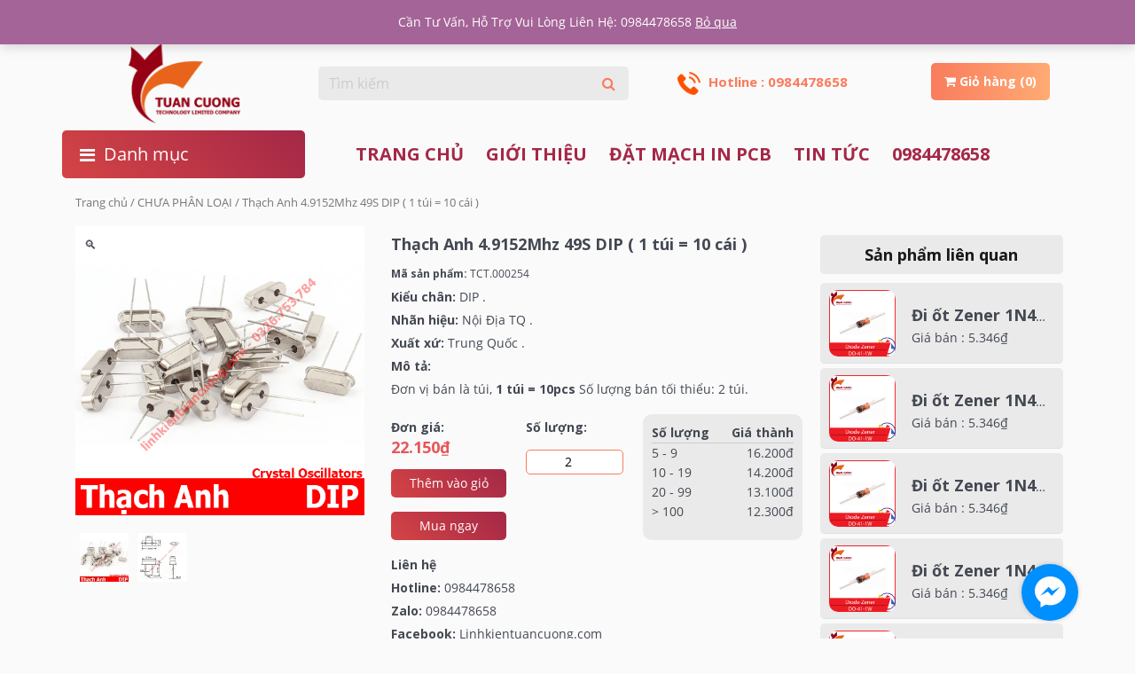

--- FILE ---
content_type: text/html; charset=UTF-8
request_url: https://linhkientuancuong.com/linh-kien-dien-tu/thach-anh-4-9152mhz-49s-dip/
body_size: 13456
content:
<!DOCTYPE html>
<html lang="vi" class="no-js">
<head>
	<meta charset="UTF-8">
	<meta name="viewport" content="width=device-width">
	<link rel="profile" href="http://gmpg.org/xfn/11">
	<link rel="pingback" href="https://linhkientuancuong.com/xmlrpc.php">
	<!--[if lt IE 9]>
	<script src="https://linhkientuancuong.com/wp-content/themes/ithemebuilder_v3/js/html5.js"></script>
	<![endif]-->
	
	<!-- This site is optimized with the Yoast SEO plugin v19.3 - https://yoast.com/wordpress/plugins/seo/ -->
	<title>Thạch Anh 4.9152Mhz 49S DIP ( 1 túi = 10 cái ) - Linh kiện điện tử</title>
	<meta name="robots" content="index, follow, max-snippet:-1, max-image-preview:large, max-video-preview:-1" />
	<link rel="canonical" href="https://linhkientuancuong.com/linh-kien-dien-tu/thach-anh-4-9152mhz-49s-dip/" />
	<meta property="og:locale" content="vi_VN" />
	<meta property="og:type" content="article" />
	<meta property="og:title" content="Thạch Anh 4.9152Mhz 49S DIP ( 1 túi = 10 cái ) - Linh kiện điện tử" />
	<meta property="og:description" content="Đơn vị bán là túi, 1 túi = 10pcs  Số lượng bán tối thiểu: 2 túi." />
	<meta property="og:url" content="https://linhkientuancuong.com/linh-kien-dien-tu/thach-anh-4-9152mhz-49s-dip/" />
	<meta property="og:site_name" content="Linh kiện điện tử" />
	<meta property="article:modified_time" content="2019-10-03T08:16:20+00:00" />
	<meta property="og:image" content="https://linhkientuancuong.com/wp-content/uploads/2019/08/thach_anh_cam-1.jpg" />
	<meta property="og:image:width" content="500" />
	<meta property="og:image:height" content="500" />
	<meta property="og:image:type" content="image/jpeg" />
	<meta name="twitter:card" content="summary_large_image" />
	<script type="application/ld+json" class="yoast-schema-graph">{"@context":"https://schema.org","@graph":[{"@type":"WebSite","@id":"https://linhkientuancuong.com/#website","url":"https://linhkientuancuong.com/","name":"Linh kiện điện tử","description":"","potentialAction":[{"@type":"SearchAction","target":{"@type":"EntryPoint","urlTemplate":"https://linhkientuancuong.com/?s={search_term_string}"},"query-input":"required name=search_term_string"}],"inLanguage":"vi"},{"@type":"ImageObject","inLanguage":"vi","@id":"https://linhkientuancuong.com/linh-kien-dien-tu/thach-anh-4-9152mhz-49s-dip/#primaryimage","url":"https://linhkientuancuong.com/wp-content/uploads/2019/08/thach_anh_cam-1.jpg","contentUrl":"https://linhkientuancuong.com/wp-content/uploads/2019/08/thach_anh_cam-1.jpg","width":500,"height":500},{"@type":"WebPage","@id":"https://linhkientuancuong.com/linh-kien-dien-tu/thach-anh-4-9152mhz-49s-dip/","url":"https://linhkientuancuong.com/linh-kien-dien-tu/thach-anh-4-9152mhz-49s-dip/","name":"Thạch Anh 4.9152Mhz 49S DIP ( 1 túi = 10 cái ) - Linh kiện điện tử","isPartOf":{"@id":"https://linhkientuancuong.com/#website"},"primaryImageOfPage":{"@id":"https://linhkientuancuong.com/linh-kien-dien-tu/thach-anh-4-9152mhz-49s-dip/#primaryimage"},"datePublished":"2019-08-23T09:34:44+00:00","dateModified":"2019-10-03T08:16:20+00:00","breadcrumb":{"@id":"https://linhkientuancuong.com/linh-kien-dien-tu/thach-anh-4-9152mhz-49s-dip/#breadcrumb"},"inLanguage":"vi","potentialAction":[{"@type":"ReadAction","target":["https://linhkientuancuong.com/linh-kien-dien-tu/thach-anh-4-9152mhz-49s-dip/"]}]},{"@type":"BreadcrumbList","@id":"https://linhkientuancuong.com/linh-kien-dien-tu/thach-anh-4-9152mhz-49s-dip/#breadcrumb","itemListElement":[{"@type":"ListItem","position":1,"name":"Home","item":"https://linhkientuancuong.com/"},{"@type":"ListItem","position":2,"name":"Cửa hàng","item":"https://linhkientuancuong.com/cua-hang/"},{"@type":"ListItem","position":3,"name":"Thạch Anh 4.9152Mhz 49S DIP ( 1 túi = 10 cái )"}]}]}</script>
	<!-- / Yoast SEO plugin. -->


<link rel='dns-prefetch' href='//maxcdn.bootstrapcdn.com' />
<link rel='dns-prefetch' href='//s.w.org' />
<link rel="alternate" type="application/rss+xml" title="Linh kiện điện tử &raquo; Thạch Anh 4.9152Mhz 49S DIP ( 1 túi = 10 cái ) Dòng phản hồi" href="https://linhkientuancuong.com/linh-kien-dien-tu/thach-anh-4-9152mhz-49s-dip/feed/" />
<link rel='stylesheet' id='wp-block-library-css'  href='https://linhkientuancuong.com/wp-includes/css/dist/block-library/style.min.css?ver=5.6.16' type='text/css' media='all' />
<link rel='stylesheet' id='wc-block-vendors-style-css'  href='https://linhkientuancuong.com/wp-content/plugins/woocommerce/packages/woocommerce-blocks/build/vendors-style.css?ver=4.0.0' type='text/css' media='all' />
<link rel='stylesheet' id='wc-block-style-css'  href='https://linhkientuancuong.com/wp-content/plugins/woocommerce/packages/woocommerce-blocks/build/style.css?ver=4.0.0' type='text/css' media='all' />
<link rel='stylesheet' id='photoswipe-css'  href='https://linhkientuancuong.com/wp-content/plugins/woocommerce/assets/css/photoswipe/photoswipe.min.css?ver=5.0.0' type='text/css' media='all' />
<link rel='stylesheet' id='photoswipe-default-skin-css'  href='https://linhkientuancuong.com/wp-content/plugins/woocommerce/assets/css/photoswipe/default-skin/default-skin.min.css?ver=5.0.0' type='text/css' media='all' />
<link rel='stylesheet' id='woocommerce-layout-css'  href='https://linhkientuancuong.com/wp-content/plugins/woocommerce/assets/css/woocommerce-layout.css?ver=5.0.0' type='text/css' media='all' />
<link rel='stylesheet' id='woocommerce-smallscreen-css'  href='https://linhkientuancuong.com/wp-content/plugins/woocommerce/assets/css/woocommerce-smallscreen.css?ver=5.0.0' type='text/css' media='only screen and (max-width: 768px)' />
<link rel='stylesheet' id='woocommerce-general-css'  href='https://linhkientuancuong.com/wp-content/plugins/woocommerce/assets/css/woocommerce.css?ver=5.0.0' type='text/css' media='all' />
<style id='woocommerce-inline-inline-css' type='text/css'>
.woocommerce form .form-row .required { visibility: visible; }
</style>
<link rel='stylesheet' id='xoo-cp-style-css'  href='https://linhkientuancuong.com/wp-content/plugins/added-to-cart-popup-woocommerce/assets/css/xoo-cp-style.css?ver=1.5' type='text/css' media='all' />
<style id='xoo-cp-style-inline-css' type='text/css'>
td.xoo-cp-pqty{
			    min-width: 120px;
			}
			.xoo-cp-container{
				max-width: 650px;
			}
			.xcp-btn{
				background-color: #777777;
				color: #ffffff;
				font-size: 14px;
				border-radius: 5px;
				border: 1px solid #777777;
			}
			.xcp-btn:hover{
				color: #ffffff;
			}
			td.xoo-cp-pimg{
				width: 20%;
			}
			table.xoo-cp-pdetails , table.xoo-cp-pdetails tr{
				border: 0!important;
			}
			table.xoo-cp-pdetails td{
				border-style: solid;
				border-width: 0px;
				border-color: #ebe9eb;
			}
</style>
<link rel='stylesheet' id='all-css'  href='https://linhkientuancuong.com/wp-content/themes/ithemebuilder_v3/css/all.css?ver=2.1' type='text/css' media='all' />
<link rel='stylesheet' id='bootstrap-grid-css'  href='https://linhkientuancuong.com/wp-content/themes/ithemebuilder_v3/css/bootstrap-grid.css?ver=2.1' type='text/css' media='all' />
<link rel='stylesheet' id='bootstrap-reboot-css'  href='https://linhkientuancuong.com/wp-content/themes/ithemebuilder_v3/css/bootstrap-reboot.css?ver=2.1' type='text/css' media='all' />
<link rel='stylesheet' id='bootstrap.min-css'  href='https://linhkientuancuong.com/wp-content/themes/ithemebuilder_v3/css/bootstrap.min.css?ver=2.1' type='text/css' media='all' />
<link rel='stylesheet' id='fix-css'  href='https://linhkientuancuong.com/wp-content/themes/ithemebuilder_v3/css/fix.css?ver=2.1' type='text/css' media='all' />
<link rel='stylesheet' id='jquery.mmenu-css'  href='https://linhkientuancuong.com/wp-content/themes/ithemebuilder_v3/css/jquery.mmenu.css?ver=2.1' type='text/css' media='all' />
<link rel='stylesheet' id='owl.carousel.min-css'  href='https://linhkientuancuong.com/wp-content/themes/ithemebuilder_v3/css/owl.carousel.min.css?ver=2.1' type='text/css' media='all' />
<link rel='stylesheet' id='reset_style-css'  href='https://linhkientuancuong.com/wp-content/themes/ithemebuilder_v3/css/reset_style.css?ver=2.1' type='text/css' media='all' />
<link rel='stylesheet' id='responsive-css'  href='https://linhkientuancuong.com/wp-content/themes/ithemebuilder_v3/css/responsive.css?ver=2.1' type='text/css' media='all' />
<link rel='stylesheet' id='slick-theme-css'  href='https://linhkientuancuong.com/wp-content/themes/ithemebuilder_v3/css/slick-theme.css?ver=2.1' type='text/css' media='all' />
<link rel='stylesheet' id='slick-css'  href='https://linhkientuancuong.com/wp-content/themes/ithemebuilder_v3/css/slick.css?ver=2.1' type='text/css' media='all' />
<link rel='stylesheet' id='slicknav-css'  href='https://linhkientuancuong.com/wp-content/themes/ithemebuilder_v3/css/slicknav.css?ver=2.1' type='text/css' media='all' />
<link rel='stylesheet' id='style-css'  href='https://linhkientuancuong.com/wp-content/themes/ithemebuilder_v3/css/style.css?ver=2.1' type='text/css' media='all' />
<link rel='stylesheet' id='storefront-style-css'  href='https://linhkientuancuong.com/wp-content/themes/ithemebuilder_v3/style.css?ver=2.1' type='text/css' media='all' />
<link rel='stylesheet' id='storefront-responsive-css'  href='https://linhkientuancuong.com/wp-content/themes/ithemebuilder_v3/responsive.css?ver=2.1' type='text/css' media='all' />
<link rel='stylesheet' id='load-fa-css'  href='https://maxcdn.bootstrapcdn.com/font-awesome/4.6.3/css/font-awesome.min.css?ver=5.6.16' type='text/css' media='all' />
<script type='text/javascript' src='https://linhkientuancuong.com/wp-includes/js/jquery/jquery.min.js?ver=3.5.1' id='jquery-core-js'></script>
<script type='text/javascript' src='https://linhkientuancuong.com/wp-includes/js/jquery/jquery-migrate.min.js?ver=3.3.2' id='jquery-migrate-js'></script>
<link rel="https://api.w.org/" href="https://linhkientuancuong.com/wp-json/" /><link rel="alternate" type="application/json" href="https://linhkientuancuong.com/wp-json/wp/v2/product/6523" /><link rel="EditURI" type="application/rsd+xml" title="RSD" href="https://linhkientuancuong.com/xmlrpc.php?rsd" />
<link rel="wlwmanifest" type="application/wlwmanifest+xml" href="https://linhkientuancuong.com/wp-includes/wlwmanifest.xml" /> 

<link rel='shortlink' href='https://linhkientuancuong.com/?p=6523' />
<link rel="alternate" type="application/json+oembed" href="https://linhkientuancuong.com/wp-json/oembed/1.0/embed?url=https%3A%2F%2Flinhkientuancuong.com%2Flinh-kien-dien-tu%2Fthach-anh-4-9152mhz-49s-dip%2F" />
<link rel="alternate" type="text/xml+oembed" href="https://linhkientuancuong.com/wp-json/oembed/1.0/embed?url=https%3A%2F%2Flinhkientuancuong.com%2Flinh-kien-dien-tu%2Fthach-anh-4-9152mhz-49s-dip%2F&#038;format=xml" />
<script type="text/javascript">
    ASAJAX='https://linhkientuancuong.com/wp-admin/admin-ajax.php';
</script>
	<noscript><style>.woocommerce-product-gallery{ opacity: 1 !important; }</style></noscript>
	
</head>

<body class="product-template-default single single-product postid-6523 theme-ithemebuilder_v3 woocommerce woocommerce-page woocommerce-demo-store woocommerce-no-js">
	<div id="fb-root"></div>
<script>(function(d, s, id) {
  var js, fjs = d.getElementsByTagName(s)[0];
  if (d.getElementById(id)) return;
  js = d.createElement(s); js.id = id;
  js.src = 'https://connect.facebook.net/vi_VN/sdk.js#xfbml=1&autoLogAppEvents=1&version=v3.1&appId=122228925093393';
  fjs.parentNode.insertBefore(js, fjs);
}(document, 'script', 'facebook-jssdk'));</script>

	<div class="header_mobile">
    <a href="#menu" class="menumobile"><span></span></a>
    <div class="logo_mobile">
        <a href="https://linhkientuancuong.com" title="">
            <img src="https://linhkientuancuong.com/wp-content/uploads/2019/12/Logo.png" alt="">
        </a>
    </div>
    <div id="topcartlink">
        <span class="hotline float-left">Hotline : 0984478658</span>
        <a href="https://linhkientuancuong.com/gio-hang/" class="icon-cart minicart-anchor float-right">
          <span class="cart-label"><i class="fa fa-shopping-cart"></i></span>
           <span class="gio_hang">Giỏ hàng (0)</span>
        </a>
    </div>
  </div>
    <nav id="menu">
        <ul><li id="menu-item-418" class="menu-item menu-item-type-taxonomy menu-item-object-product_cat menu-item-has-children menu-item-418"><a href="https://linhkientuancuong.com/danh-muc/vi-dieu-khien/">VI ĐIỀU KHIỂN</a>
<ul class="sub-menu">
	<li id="menu-item-9147" class="menu-item menu-item-type-taxonomy menu-item-object-product_cat menu-item-9147"><a href="https://linhkientuancuong.com/danh-muc/vi-dieu-khien/nuvoton/">NUVOTON</a></li>
	<li id="menu-item-9142" class="menu-item menu-item-type-taxonomy menu-item-object-product_cat menu-item-9142"><a href="https://linhkientuancuong.com/danh-muc/vi-dieu-khien/st/">ST</a></li>
	<li id="menu-item-9143" class="menu-item menu-item-type-taxonomy menu-item-object-product_cat menu-item-9143"><a href="https://linhkientuancuong.com/danh-muc/vi-dieu-khien/microchip/">MICROCHIP</a></li>
	<li id="menu-item-9149" class="menu-item menu-item-type-taxonomy menu-item-object-product_cat menu-item-9149"><a href="https://linhkientuancuong.com/danh-muc/vi-dieu-khien/stm/">STM</a></li>
	<li id="menu-item-9150" class="menu-item menu-item-type-taxonomy menu-item-object-product_cat menu-item-9150"><a href="https://linhkientuancuong.com/danh-muc/vi-dieu-khien/texas/">TEXAS</a></li>
</ul>
</li>
<li id="menu-item-9137" class="menu-item menu-item-type-taxonomy menu-item-object-product_cat menu-item-has-children menu-item-9137"><a href="https://linhkientuancuong.com/danh-muc/dien-tro/">ĐIỆN TRỞ</a>
<ul class="sub-menu">
	<li id="menu-item-9138" class="menu-item menu-item-type-taxonomy menu-item-object-product_cat menu-item-9138"><a href="https://linhkientuancuong.com/danh-muc/dien-tro/dien-tro-cam-dip/">Điện trở cắm &#8211; DIP</a></li>
	<li id="menu-item-9139" class="menu-item menu-item-type-taxonomy menu-item-object-product_cat menu-item-9139"><a href="https://linhkientuancuong.com/danh-muc/dien-tro/dien-tro-dan-smd/">Điện trở dán &#8211; SMD</a></li>
	<li id="menu-item-9140" class="menu-item menu-item-type-taxonomy menu-item-object-product_cat menu-item-9140"><a href="https://linhkientuancuong.com/danh-muc/dien-tro/dien-tro-cong-suat/">Điện trở công suất</a></li>
</ul>
</li>
<li id="menu-item-9144" class="menu-item menu-item-type-taxonomy menu-item-object-product_cat menu-item-has-children menu-item-9144"><a href="https://linhkientuancuong.com/danh-muc/module/">CÁC LOẠI MODULE</a>
<ul class="sub-menu">
	<li id="menu-item-9145" class="menu-item menu-item-type-taxonomy menu-item-object-product_cat menu-item-9145"><a href="https://linhkientuancuong.com/danh-muc/module/thu-phat-khong-day/">Bluetooth &#8211; Wifi &#8211; Zigbee</a></li>
	<li id="menu-item-9151" class="menu-item menu-item-type-taxonomy menu-item-object-product_cat menu-item-9151"><a href="https://linhkientuancuong.com/danh-muc/module/thu-phat-internet/">Internet &#8211; GPRS &#8211; LoRa</a></li>
	<li id="menu-item-9152" class="menu-item menu-item-type-taxonomy menu-item-object-product_cat menu-item-9152"><a href="https://linhkientuancuong.com/danh-muc/module/module-cam-bien-gia-toc/">Module cảm biến gia tốc, con quay hồi chuyển</a></li>
	<li id="menu-item-9153" class="menu-item menu-item-type-taxonomy menu-item-object-product_cat menu-item-9153"><a href="https://linhkientuancuong.com/danh-muc/module/module-cam-bien-khi/">Module cảm biến khí &#8211; etanol</a></li>
	<li id="menu-item-9154" class="menu-item menu-item-type-taxonomy menu-item-object-product_cat menu-item-9154"><a href="https://linhkientuancuong.com/danh-muc/module/module-cam-bien-nhiet-do/">Module cảm biến nhiệt độ</a></li>
	<li id="menu-item-9155" class="menu-item menu-item-type-taxonomy menu-item-object-product_cat menu-item-9155"><a href="https://linhkientuancuong.com/danh-muc/module/module-cam-bien-quang-dien/">Module cảm biến quang điện</a></li>
	<li id="menu-item-9156" class="menu-item menu-item-type-taxonomy menu-item-object-product_cat menu-item-9156"><a href="https://linhkientuancuong.com/danh-muc/module/module-cam-bien-tu-tiem-can/">Module cảm biến từ &#8211; tiệm cận</a></li>
	<li id="menu-item-9157" class="menu-item menu-item-type-taxonomy menu-item-object-product_cat menu-item-9157"><a href="https://linhkientuancuong.com/danh-muc/module/module-cam-ung/">Module cảm ứng, nút nhấn, rơ le</a></li>
	<li id="menu-item-9158" class="menu-item menu-item-type-taxonomy menu-item-object-product_cat menu-item-9158"><a href="https://linhkientuancuong.com/danh-muc/module/module-chuye-doi-usb/">Module chuyển đổi USB TTL</a></li>
	<li id="menu-item-9159" class="menu-item menu-item-type-taxonomy menu-item-object-product_cat menu-item-9159"><a href="https://linhkientuancuong.com/danh-muc/module/modlue-dieu-khien-dong-co-buoc/">Module điều khiển động cơ bước</a></li>
	<li id="menu-item-9160" class="menu-item menu-item-type-taxonomy menu-item-object-product_cat menu-item-9160"><a href="https://linhkientuancuong.com/danh-muc/module/module-do-dien/">Module đo điện áp, dòng điện</a></li>
	<li id="menu-item-9161" class="menu-item menu-item-type-taxonomy menu-item-object-product_cat menu-item-9161"><a href="https://linhkientuancuong.com/danh-muc/module/module-hien-thi/">Module hiển thị</a></li>
	<li id="menu-item-9162" class="menu-item menu-item-type-taxonomy menu-item-object-product_cat menu-item-9162"><a href="https://linhkientuancuong.com/danh-muc/module/in3d-gps-luu-tru/">Module In 3D &#8211; GPS &#8211; Lưu trữ</a></li>
	<li id="menu-item-9163" class="menu-item menu-item-type-taxonomy menu-item-object-product_cat menu-item-9163"><a href="https://linhkientuancuong.com/danh-muc/module/module-khac/">Module khác</a></li>
	<li id="menu-item-9164" class="menu-item menu-item-type-taxonomy menu-item-object-product_cat menu-item-9164"><a href="https://linhkientuancuong.com/danh-muc/module/module-lap-trinh/">Module lập trình</a></li>
	<li id="menu-item-9165" class="menu-item menu-item-type-taxonomy menu-item-object-product_cat menu-item-9165"><a href="https://linhkientuancuong.com/danh-muc/module/module-nguon/">Module nguồn</a></li>
	<li id="menu-item-9166" class="menu-item menu-item-type-taxonomy menu-item-object-product_cat menu-item-9166"><a href="https://linhkientuancuong.com/danh-muc/module/module-sac/">Module sạc</a></li>
	<li id="menu-item-9167" class="menu-item menu-item-type-taxonomy menu-item-object-product_cat menu-item-9167"><a href="https://linhkientuancuong.com/danh-muc/module/module-thu-phat-fm/">Module thu phát FM</a></li>
	<li id="menu-item-9168" class="menu-item menu-item-type-taxonomy menu-item-object-product_cat menu-item-9168"><a href="https://linhkientuancuong.com/danh-muc/module/thiet-bi-nha-thong-minh/">Smart home &#8211; OpenWrt &#8211; ESP32</a></li>
</ul>
</li>
<li id="menu-item-9169" class="menu-item menu-item-type-taxonomy menu-item-object-product_cat menu-item-has-children menu-item-9169"><a href="https://linhkientuancuong.com/danh-muc/cam-bien/">CẢM BIẾN</a>
<ul class="sub-menu">
	<li id="menu-item-9170" class="menu-item menu-item-type-taxonomy menu-item-object-product_cat menu-item-9170"><a href="https://linhkientuancuong.com/danh-muc/cam-bien/cam-bien-anh-sang/">Cảm biến ánh sáng</a></li>
	<li id="menu-item-9171" class="menu-item menu-item-type-taxonomy menu-item-object-product_cat menu-item-9171"><a href="https://linhkientuancuong.com/danh-muc/cam-bien/cam-bien-hong-ngoai/">Cảm biến hồng ngoại</a></li>
	<li id="menu-item-9172" class="menu-item menu-item-type-taxonomy menu-item-object-product_cat menu-item-9172"><a href="https://linhkientuancuong.com/danh-muc/cam-bien/cam-bien-nhiet-do-do-am/">Cảm biến nhiệt độ, độ ẩm</a></li>
</ul>
</li>
<li id="menu-item-9173" class="menu-item menu-item-type-taxonomy menu-item-object-product_cat menu-item-has-children menu-item-9173"><a href="https://linhkientuancuong.com/danh-muc/san-pham-khac/">SẢN PHẨM KHÁC</a>
<ul class="sub-menu">
	<li id="menu-item-9174" class="menu-item menu-item-type-taxonomy menu-item-object-product_cat menu-item-9174"><a href="https://linhkientuancuong.com/danh-muc/san-pham-khac/tan-nhiet/">Tản nhiệt</a></li>
</ul>
</li>
<li id="menu-item-9175" class="menu-item menu-item-type-taxonomy menu-item-object-product_cat menu-item-has-children menu-item-9175"><a href="https://linhkientuancuong.com/danh-muc/tu-dien/">TỤ ĐIỆN</a>
<ul class="sub-menu">
	<li id="menu-item-9176" class="menu-item menu-item-type-taxonomy menu-item-object-product_cat menu-item-9176"><a href="https://linhkientuancuong.com/danh-muc/tu-dien/tu-hoa/">Tụ hóa</a></li>
</ul>
</li>
</ul>    </nav>
</div>
<div id="header">
    <div class="top_header">
        <div class="container">
            <div class="row align-items-center">
                <div class="col-12 col-sm-8 top_header_left ">
                    <div class="info_top">
                        <img src="https://linhkientuancuong.com/wp-content/themes/ithemebuilder_v3/img/clock.gif" alt="">
                        <p>Làm việc: Thứ 2-6 8h30 - 5h30 . Thứ 7 8h30 -12h . Nghỉ CN & Lễ</p>                                     
                    </div>                                 
                </div>
                <div class="col-12 col-sm-4 top_header_right">
                    <ul class="sign float-right">
                                                    <li><a href="https://linhkientuancuong.com/tai-khoan" title="">Đăng nhập</a></li>
                            <li><a href="https://linhkientuancuong.com/tai-khoan" title="">Đăng ký</a></li>
                                            </ul>                             
                </div>              
            </div>          
        </div>      
    </div>
    <div class="main_header py-4">
        <div class="container">
            <div class="row align-items-center">
                <div class="col-12 col-md-3 box_logo">
                    <a href="https://linhkientuancuong.com" title="">
                        <img src="https://linhkientuancuong.com/wp-content/uploads/2019/12/Logo.png" alt="">
                    </a>          
                </div> 
                <div class="col-12 col-md-4 search-input">
                    <form action="https://linhkientuancuong.com" class="search_form" method="get">
                        <div class="input-group">
                            <!-- USE TWITTER TYPEAHEAD JSON WITH API TO SEARCH -->
                            <input class="form-control" id="system-search" name="s" placeholder="Tìm kiếm" autocomplete="off">
                            <input type="hidden" name="post_type" value="product">
                            <span class="input-group-btn">
                                <button type="submit" class="btn btn-default">
                                        <i class="fa fa-search"></i>
                                </button>
                            </span>
                        </div>
                        <div class="result_timkiem"></div>  
                    </form>          
                </div>
                <div class="col-12 col-md-5 gio_hang">
                    <div id="topcartlink">
                        <span class="hotline float-left">
                            <img src="https://linhkientuancuong.com/wp-content/themes/ithemebuilder_v3/img/telephone.png" alt="">
                            Hotline : 0984478658                        </span>
                        
                        <div class="minicart">
                           <!--  <a href="https://linhkientuancuong.com/gio-hang/" class="icon-cart minicart-anchor float-right">
                              <span class="cart-label"><i class="fa fa-shopping-cart"></i></span>
                               Giỏ hàng (0)                            </a> -->
                                <div class="cartmini-tempalte">
                                    

	<p class="woocommerce-mini-cart__empty-message">Chưa có sản phẩm trong giỏ hàng.</p>


                                </div>
                        </div>
                    </div>     
                </div>     
            </div>      
        </div>      
    </div>

    <div class="main_header main_header_fix ptb">
        <div class="container">
            <div class="row align-items-center">
                <div class="col-12 col-md-3 bot_header">
                    <div class="box_danh_muc_fix py-2">
                        <i class="fa fa-bars"></i><p class="my-0 menu_danh_muc_fix">Danh mục</p>
                        <div class="menu_box_fix">
                            <ul><li id="menu-item-8873" class="menu-item menu-item-type-taxonomy menu-item-object-product_cat menu-item-has-children menu-item-8873"><a href="https://linhkientuancuong.com/danh-muc/module/">CÁC LOẠI MODULE</a>
<ul class="sub-menu">
	<li id="menu-item-8874" class="menu-item menu-item-type-taxonomy menu-item-object-product_cat menu-item-8874"><a href="https://linhkientuancuong.com/danh-muc/module/thu-phat-khong-day/">Bluetooth &#8211; Wifi &#8211; Zigbee</a></li>
	<li id="menu-item-8875" class="menu-item menu-item-type-taxonomy menu-item-object-product_cat menu-item-8875"><a href="https://linhkientuancuong.com/danh-muc/module/thu-phat-internet/">Internet &#8211; GPRS &#8211; LoRa</a></li>
	<li id="menu-item-8876" class="menu-item menu-item-type-taxonomy menu-item-object-product_cat menu-item-8876"><a href="https://linhkientuancuong.com/danh-muc/module/module-cam-bien-gia-toc/">Module cảm biến gia tốc, con quay hồi chuyển</a></li>
	<li id="menu-item-8877" class="menu-item menu-item-type-taxonomy menu-item-object-product_cat menu-item-8877"><a href="https://linhkientuancuong.com/danh-muc/module/module-cam-bien-khi/">Module cảm biến khí &#8211; etanol</a></li>
	<li id="menu-item-8878" class="menu-item menu-item-type-taxonomy menu-item-object-product_cat menu-item-8878"><a href="https://linhkientuancuong.com/danh-muc/module/module-cam-bien-nhiet-do/">Module cảm biến nhiệt độ</a></li>
	<li id="menu-item-8879" class="menu-item menu-item-type-taxonomy menu-item-object-product_cat menu-item-8879"><a href="https://linhkientuancuong.com/danh-muc/module/module-cam-bien-quang-dien/">Module cảm biến quang điện</a></li>
	<li id="menu-item-8880" class="menu-item menu-item-type-taxonomy menu-item-object-product_cat menu-item-8880"><a href="https://linhkientuancuong.com/danh-muc/module/module-cam-bien-tu-tiem-can/">Module cảm biến từ &#8211; tiệm cận</a></li>
	<li id="menu-item-8881" class="menu-item menu-item-type-taxonomy menu-item-object-product_cat menu-item-8881"><a href="https://linhkientuancuong.com/danh-muc/module/module-cam-ung/">Module cảm ứng, nút nhấn, rơ le</a></li>
	<li id="menu-item-8882" class="menu-item menu-item-type-taxonomy menu-item-object-product_cat menu-item-8882"><a href="https://linhkientuancuong.com/danh-muc/module/module-chuye-doi-usb/">Module chuyển đổi USB TTL</a></li>
	<li id="menu-item-8883" class="menu-item menu-item-type-taxonomy menu-item-object-product_cat menu-item-8883"><a href="https://linhkientuancuong.com/danh-muc/module/modlue-dieu-khien-dong-co-buoc/">Module điều khiển động cơ bước</a></li>
	<li id="menu-item-8884" class="menu-item menu-item-type-taxonomy menu-item-object-product_cat menu-item-8884"><a href="https://linhkientuancuong.com/danh-muc/module/module-do-dien/">Module đo điện áp, dòng điện</a></li>
	<li id="menu-item-8885" class="menu-item menu-item-type-taxonomy menu-item-object-product_cat menu-item-8885"><a href="https://linhkientuancuong.com/danh-muc/module/module-hien-thi/">Module hiển thị</a></li>
	<li id="menu-item-8886" class="menu-item menu-item-type-taxonomy menu-item-object-product_cat menu-item-8886"><a href="https://linhkientuancuong.com/danh-muc/module/in3d-gps-luu-tru/">Module In 3D &#8211; GPS &#8211; Lưu trữ</a></li>
	<li id="menu-item-8887" class="menu-item menu-item-type-taxonomy menu-item-object-product_cat menu-item-8887"><a href="https://linhkientuancuong.com/danh-muc/module/module-khac/">Module khác</a></li>
	<li id="menu-item-8888" class="menu-item menu-item-type-taxonomy menu-item-object-product_cat menu-item-8888"><a href="https://linhkientuancuong.com/danh-muc/module/module-lap-trinh/">Module lập trình</a></li>
	<li id="menu-item-8889" class="menu-item menu-item-type-taxonomy menu-item-object-product_cat menu-item-8889"><a href="https://linhkientuancuong.com/danh-muc/module/module-nguon/">Module nguồn</a></li>
	<li id="menu-item-8890" class="menu-item menu-item-type-taxonomy menu-item-object-product_cat menu-item-8890"><a href="https://linhkientuancuong.com/danh-muc/module/module-sac/">Module sạc</a></li>
	<li id="menu-item-8891" class="menu-item menu-item-type-taxonomy menu-item-object-product_cat menu-item-8891"><a href="https://linhkientuancuong.com/danh-muc/module/module-thu-phat-fm/">Module thu phát FM</a></li>
	<li id="menu-item-8892" class="menu-item menu-item-type-taxonomy menu-item-object-product_cat menu-item-8892"><a href="https://linhkientuancuong.com/danh-muc/module/thiet-bi-nha-thong-minh/">Smart home &#8211; OpenWrt &#8211; ESP32</a></li>
</ul>
</li>
<li id="menu-item-8893" class="menu-item menu-item-type-taxonomy menu-item-object-product_cat menu-item-has-children menu-item-8893"><a href="https://linhkientuancuong.com/danh-muc/vi-dieu-khien/">VI ĐIỀU KHIỂN</a>
<ul class="sub-menu">
	<li id="menu-item-8894" class="menu-item menu-item-type-taxonomy menu-item-object-product_cat menu-item-8894"><a href="https://linhkientuancuong.com/danh-muc/vi-dieu-khien/texas/">TEXAS</a></li>
	<li id="menu-item-8895" class="menu-item menu-item-type-taxonomy menu-item-object-product_cat menu-item-8895"><a href="https://linhkientuancuong.com/danh-muc/vi-dieu-khien/microchip/">MICROCHIP</a></li>
	<li id="menu-item-8896" class="menu-item menu-item-type-taxonomy menu-item-object-product_cat menu-item-8896"><a href="https://linhkientuancuong.com/danh-muc/vi-dieu-khien/nuvoton/">NUVOTON</a></li>
	<li id="menu-item-8898" class="menu-item menu-item-type-taxonomy menu-item-object-product_cat menu-item-8898"><a href="https://linhkientuancuong.com/danh-muc/vi-dieu-khien/st/">ST</a></li>
	<li id="menu-item-8899" class="menu-item menu-item-type-taxonomy menu-item-object-product_cat menu-item-8899"><a href="https://linhkientuancuong.com/danh-muc/vi-dieu-khien/stm/">STM</a></li>
</ul>
</li>
<li id="menu-item-9050" class="menu-item menu-item-type-taxonomy menu-item-object-product_cat menu-item-has-children menu-item-9050"><a href="https://linhkientuancuong.com/danh-muc/cam-bien/">CẢM BIẾN</a>
<ul class="sub-menu">
	<li id="menu-item-9051" class="menu-item menu-item-type-taxonomy menu-item-object-product_cat menu-item-9051"><a href="https://linhkientuancuong.com/danh-muc/cam-bien/cam-bien-nhiet-do-do-am/">Cảm biến nhiệt độ, độ ẩm</a></li>
	<li id="menu-item-9069" class="menu-item menu-item-type-taxonomy menu-item-object-product_cat menu-item-9069"><a href="https://linhkientuancuong.com/danh-muc/cam-bien/cam-bien-anh-sang/">Cảm biến ánh sáng</a></li>
	<li id="menu-item-9074" class="menu-item menu-item-type-taxonomy menu-item-object-product_cat menu-item-9074"><a href="https://linhkientuancuong.com/danh-muc/cam-bien/cam-bien-hong-ngoai/">Cảm biến hồng ngoại</a></li>
</ul>
</li>
<li id="menu-item-8900" class="menu-item menu-item-type-taxonomy menu-item-object-product_cat menu-item-has-children menu-item-8900"><a href="https://linhkientuancuong.com/danh-muc/dien-tro/">ĐIỆN TRỞ</a>
<ul class="sub-menu">
	<li id="menu-item-8901" class="menu-item menu-item-type-taxonomy menu-item-object-product_cat menu-item-8901"><a href="https://linhkientuancuong.com/danh-muc/dien-tro/dien-tro-cam-dip/">Điện trở cắm &#8211; DIP</a></li>
	<li id="menu-item-8902" class="menu-item menu-item-type-taxonomy menu-item-object-product_cat menu-item-8902"><a href="https://linhkientuancuong.com/danh-muc/dien-tro/dien-tro-cong-suat/">Điện trở công suất</a></li>
	<li id="menu-item-8903" class="menu-item menu-item-type-taxonomy menu-item-object-product_cat menu-item-8903"><a href="https://linhkientuancuong.com/danh-muc/dien-tro/dien-tro-dan-smd/">Điện trở dán &#8211; SMD</a></li>
</ul>
</li>
<li id="menu-item-8907" class="menu-item menu-item-type-taxonomy menu-item-object-product_cat menu-item-has-children menu-item-8907"><a href="https://linhkientuancuong.com/danh-muc/tu-dien/">TỤ ĐIỆN</a>
<ul class="sub-menu">
	<li id="menu-item-8908" class="menu-item menu-item-type-taxonomy menu-item-object-product_cat menu-item-8908"><a href="https://linhkientuancuong.com/danh-muc/tu-dien/tu-hoa/">Tụ hóa</a></li>
</ul>
</li>
<li id="menu-item-9080" class="menu-item menu-item-type-taxonomy menu-item-object-product_cat menu-item-has-children menu-item-9080"><a href="https://linhkientuancuong.com/danh-muc/san-pham-khac/">SẢN PHẨM KHÁC</a>
<ul class="sub-menu">
	<li id="menu-item-9081" class="menu-item menu-item-type-taxonomy menu-item-object-product_cat menu-item-9081"><a href="https://linhkientuancuong.com/danh-muc/san-pham-khac/tan-nhiet/">Tản nhiệt</a></li>
</ul>
</li>
</ul>  
                        </div>
                    </div>          
                </div> 
                <div class="col-12 col-md-5 search-input">
                    <form action="https://linhkientuancuong.com" class="search_form mx-3" method="get">
                        <div class="input-group">
                            <!-- USE TWITTER TYPEAHEAD JSON WITH API TO SEARCH -->
                            <input class="form-control" id="system-search" name="s" placeholder="Tìm kiếm" autocomplete="off">
                            <input type="hidden" name="post_type" value="product">
                            <span class="input-group-btn">
                                <button type="submit" class="btn btn-default">
                                        <i class="fa fa-search"></i>
                                </button>
                            </span>
                        </div>
                        <div class="result_timkiem_1"></div>  
                    </form>          
                </div>
                <div class="col-12 col-md-4 gio_hang">
                    <div id="topcartlink">
                        <span class="hotline float-left">
                            <img src="https://linhkientuancuong.com/wp-content/themes/ithemebuilder_v3/img/telephone.png" alt="">
                            Hotline : 0984478658                        </span>
                       <div class="minicart">
                                <div class="cartmini-tempalte">
                                    

	<p class="woocommerce-mini-cart__empty-message">Chưa có sản phẩm trong giỏ hàng.</p>


                                </div>
                        </div>
                    </div>     
                </div>     
            </div>      
        </div>      
    </div>

    <div class="bot_header">
        <div class="container">
            <div class="row align-items-center">
                <div class="col-12 col-md-3 col-sm-4">
                    <div class="box_danh_muc">
                        <i class="fa fa-bars"></i><p class="my-0 menu_danh_muc">Danh mục</p>
                        <div class="menu_box">
                            <ul><li class="menu-item menu-item-type-taxonomy menu-item-object-product_cat menu-item-has-children menu-item-8873"><a href="https://linhkientuancuong.com/danh-muc/module/">CÁC LOẠI MODULE</a>
<ul class="sub-menu">
	<li class="menu-item menu-item-type-taxonomy menu-item-object-product_cat menu-item-8874"><a href="https://linhkientuancuong.com/danh-muc/module/thu-phat-khong-day/">Bluetooth &#8211; Wifi &#8211; Zigbee</a></li>
	<li class="menu-item menu-item-type-taxonomy menu-item-object-product_cat menu-item-8875"><a href="https://linhkientuancuong.com/danh-muc/module/thu-phat-internet/">Internet &#8211; GPRS &#8211; LoRa</a></li>
	<li class="menu-item menu-item-type-taxonomy menu-item-object-product_cat menu-item-8876"><a href="https://linhkientuancuong.com/danh-muc/module/module-cam-bien-gia-toc/">Module cảm biến gia tốc, con quay hồi chuyển</a></li>
	<li class="menu-item menu-item-type-taxonomy menu-item-object-product_cat menu-item-8877"><a href="https://linhkientuancuong.com/danh-muc/module/module-cam-bien-khi/">Module cảm biến khí &#8211; etanol</a></li>
	<li class="menu-item menu-item-type-taxonomy menu-item-object-product_cat menu-item-8878"><a href="https://linhkientuancuong.com/danh-muc/module/module-cam-bien-nhiet-do/">Module cảm biến nhiệt độ</a></li>
	<li class="menu-item menu-item-type-taxonomy menu-item-object-product_cat menu-item-8879"><a href="https://linhkientuancuong.com/danh-muc/module/module-cam-bien-quang-dien/">Module cảm biến quang điện</a></li>
	<li class="menu-item menu-item-type-taxonomy menu-item-object-product_cat menu-item-8880"><a href="https://linhkientuancuong.com/danh-muc/module/module-cam-bien-tu-tiem-can/">Module cảm biến từ &#8211; tiệm cận</a></li>
	<li class="menu-item menu-item-type-taxonomy menu-item-object-product_cat menu-item-8881"><a href="https://linhkientuancuong.com/danh-muc/module/module-cam-ung/">Module cảm ứng, nút nhấn, rơ le</a></li>
	<li class="menu-item menu-item-type-taxonomy menu-item-object-product_cat menu-item-8882"><a href="https://linhkientuancuong.com/danh-muc/module/module-chuye-doi-usb/">Module chuyển đổi USB TTL</a></li>
	<li class="menu-item menu-item-type-taxonomy menu-item-object-product_cat menu-item-8883"><a href="https://linhkientuancuong.com/danh-muc/module/modlue-dieu-khien-dong-co-buoc/">Module điều khiển động cơ bước</a></li>
	<li class="menu-item menu-item-type-taxonomy menu-item-object-product_cat menu-item-8884"><a href="https://linhkientuancuong.com/danh-muc/module/module-do-dien/">Module đo điện áp, dòng điện</a></li>
	<li class="menu-item menu-item-type-taxonomy menu-item-object-product_cat menu-item-8885"><a href="https://linhkientuancuong.com/danh-muc/module/module-hien-thi/">Module hiển thị</a></li>
	<li class="menu-item menu-item-type-taxonomy menu-item-object-product_cat menu-item-8886"><a href="https://linhkientuancuong.com/danh-muc/module/in3d-gps-luu-tru/">Module In 3D &#8211; GPS &#8211; Lưu trữ</a></li>
	<li class="menu-item menu-item-type-taxonomy menu-item-object-product_cat menu-item-8887"><a href="https://linhkientuancuong.com/danh-muc/module/module-khac/">Module khác</a></li>
	<li class="menu-item menu-item-type-taxonomy menu-item-object-product_cat menu-item-8888"><a href="https://linhkientuancuong.com/danh-muc/module/module-lap-trinh/">Module lập trình</a></li>
	<li class="menu-item menu-item-type-taxonomy menu-item-object-product_cat menu-item-8889"><a href="https://linhkientuancuong.com/danh-muc/module/module-nguon/">Module nguồn</a></li>
	<li class="menu-item menu-item-type-taxonomy menu-item-object-product_cat menu-item-8890"><a href="https://linhkientuancuong.com/danh-muc/module/module-sac/">Module sạc</a></li>
	<li class="menu-item menu-item-type-taxonomy menu-item-object-product_cat menu-item-8891"><a href="https://linhkientuancuong.com/danh-muc/module/module-thu-phat-fm/">Module thu phát FM</a></li>
	<li class="menu-item menu-item-type-taxonomy menu-item-object-product_cat menu-item-8892"><a href="https://linhkientuancuong.com/danh-muc/module/thiet-bi-nha-thong-minh/">Smart home &#8211; OpenWrt &#8211; ESP32</a></li>
</ul>
</li>
<li class="menu-item menu-item-type-taxonomy menu-item-object-product_cat menu-item-has-children menu-item-8893"><a href="https://linhkientuancuong.com/danh-muc/vi-dieu-khien/">VI ĐIỀU KHIỂN</a>
<ul class="sub-menu">
	<li class="menu-item menu-item-type-taxonomy menu-item-object-product_cat menu-item-8894"><a href="https://linhkientuancuong.com/danh-muc/vi-dieu-khien/texas/">TEXAS</a></li>
	<li class="menu-item menu-item-type-taxonomy menu-item-object-product_cat menu-item-8895"><a href="https://linhkientuancuong.com/danh-muc/vi-dieu-khien/microchip/">MICROCHIP</a></li>
	<li class="menu-item menu-item-type-taxonomy menu-item-object-product_cat menu-item-8896"><a href="https://linhkientuancuong.com/danh-muc/vi-dieu-khien/nuvoton/">NUVOTON</a></li>
	<li class="menu-item menu-item-type-taxonomy menu-item-object-product_cat menu-item-8898"><a href="https://linhkientuancuong.com/danh-muc/vi-dieu-khien/st/">ST</a></li>
	<li class="menu-item menu-item-type-taxonomy menu-item-object-product_cat menu-item-8899"><a href="https://linhkientuancuong.com/danh-muc/vi-dieu-khien/stm/">STM</a></li>
</ul>
</li>
<li class="menu-item menu-item-type-taxonomy menu-item-object-product_cat menu-item-has-children menu-item-9050"><a href="https://linhkientuancuong.com/danh-muc/cam-bien/">CẢM BIẾN</a>
<ul class="sub-menu">
	<li class="menu-item menu-item-type-taxonomy menu-item-object-product_cat menu-item-9051"><a href="https://linhkientuancuong.com/danh-muc/cam-bien/cam-bien-nhiet-do-do-am/">Cảm biến nhiệt độ, độ ẩm</a></li>
	<li class="menu-item menu-item-type-taxonomy menu-item-object-product_cat menu-item-9069"><a href="https://linhkientuancuong.com/danh-muc/cam-bien/cam-bien-anh-sang/">Cảm biến ánh sáng</a></li>
	<li class="menu-item menu-item-type-taxonomy menu-item-object-product_cat menu-item-9074"><a href="https://linhkientuancuong.com/danh-muc/cam-bien/cam-bien-hong-ngoai/">Cảm biến hồng ngoại</a></li>
</ul>
</li>
<li class="menu-item menu-item-type-taxonomy menu-item-object-product_cat menu-item-has-children menu-item-8900"><a href="https://linhkientuancuong.com/danh-muc/dien-tro/">ĐIỆN TRỞ</a>
<ul class="sub-menu">
	<li class="menu-item menu-item-type-taxonomy menu-item-object-product_cat menu-item-8901"><a href="https://linhkientuancuong.com/danh-muc/dien-tro/dien-tro-cam-dip/">Điện trở cắm &#8211; DIP</a></li>
	<li class="menu-item menu-item-type-taxonomy menu-item-object-product_cat menu-item-8902"><a href="https://linhkientuancuong.com/danh-muc/dien-tro/dien-tro-cong-suat/">Điện trở công suất</a></li>
	<li class="menu-item menu-item-type-taxonomy menu-item-object-product_cat menu-item-8903"><a href="https://linhkientuancuong.com/danh-muc/dien-tro/dien-tro-dan-smd/">Điện trở dán &#8211; SMD</a></li>
</ul>
</li>
<li class="menu-item menu-item-type-taxonomy menu-item-object-product_cat menu-item-has-children menu-item-8907"><a href="https://linhkientuancuong.com/danh-muc/tu-dien/">TỤ ĐIỆN</a>
<ul class="sub-menu">
	<li class="menu-item menu-item-type-taxonomy menu-item-object-product_cat menu-item-8908"><a href="https://linhkientuancuong.com/danh-muc/tu-dien/tu-hoa/">Tụ hóa</a></li>
</ul>
</li>
<li class="menu-item menu-item-type-taxonomy menu-item-object-product_cat menu-item-has-children menu-item-9080"><a href="https://linhkientuancuong.com/danh-muc/san-pham-khac/">SẢN PHẨM KHÁC</a>
<ul class="sub-menu">
	<li class="menu-item menu-item-type-taxonomy menu-item-object-product_cat menu-item-9081"><a href="https://linhkientuancuong.com/danh-muc/san-pham-khac/tan-nhiet/">Tản nhiệt</a></li>
</ul>
</li>
</ul>  
                        </div>
                    </div>
                </div>
                <div class="col-12 col-md-9 col-sm-8 box_lich_lam_viec">
                    <nav id="menu_main">
                        <ul><li id="menu-item-8294" class="menu-item menu-item-type-custom menu-item-object-custom menu-item-8294"><a href="/">Trang chủ</a></li>
<li id="menu-item-132" class="menu-item menu-item-type-post_type menu-item-object-page menu-item-132"><a href="https://linhkientuancuong.com/gioi-thieu/">Giới thiệu</a></li>
<li id="menu-item-8287" class="menu-item menu-item-type-custom menu-item-object-custom menu-item-8287"><a href="https://machintuancuong.com/bao-gia-m%E1%BA%A1ch-in">ĐẶT MẠCH IN PCB</a></li>
<li id="menu-item-131" class="menu-item menu-item-type-taxonomy menu-item-object-category menu-item-131"><a href="https://linhkientuancuong.com/category/tin-tuc/">TIN TỨC</a></li>
<li id="menu-item-133" class="menu-item menu-item-type-post_type menu-item-object-page menu-item-133"><a href="https://linhkientuancuong.com/thong-tin-lien-he/">0984478658</a></li>
</ul>                    </nav>
                </div>
            </div>
        </div>
    </div> 
</div>
<div id="main_content"> 
    <div class="container">
        <div class="bread-crumb py-3">
            <ul>
                <li>
                    <nav class="woocommerce-breadcrumb"><a href="https://linhkientuancuong.com">Trang chủ</a>&nbsp;&#47;&nbsp;<a href="https://linhkientuancuong.com/danh-muc/chua-phan-loai/">CHƯA PHÂN LOẠI</a>&nbsp;&#47;&nbsp;Thạch Anh 4.9152Mhz 49S DIP ( 1 túi = 10 cái )</nav> 
                </li>
            </ul>
        </div>
        <div class="woocommerce-notices-wrapper"></div>    <div class="all-singler-products">
        <div class="row">
            <div class="col-12 col-sm-12 col-md-9">
                            <div class="row" id="chitiet_sp">
                                                                                                            <div class="col-12 col-md-5 box_anh_sp">
                                            <div class="woocommerce-product-gallery woocommerce-product-gallery--with-images woocommerce-product-gallery--columns-4 images" data-columns="4" style="opacity: 0; transition: opacity .25s ease-in-out;">
	<figure class="woocommerce-product-gallery__wrapper">
		<div data-thumb="https://linhkientuancuong.com/wp-content/uploads/2019/08/thach_anh_cam-1-100x100.jpg" data-thumb-alt="" class="woocommerce-product-gallery__image"><a href="https://linhkientuancuong.com/wp-content/uploads/2019/08/thach_anh_cam-1.jpg"><img width="500" height="500" src="https://linhkientuancuong.com/wp-content/uploads/2019/08/thach_anh_cam-1.jpg" class="wp-post-image" alt="" loading="lazy" title="thach_anh_cam" data-caption="" data-src="https://linhkientuancuong.com/wp-content/uploads/2019/08/thach_anh_cam-1.jpg" data-large_image="https://linhkientuancuong.com/wp-content/uploads/2019/08/thach_anh_cam-1.jpg" data-large_image_width="500" data-large_image_height="500" srcset="https://linhkientuancuong.com/wp-content/uploads/2019/08/thach_anh_cam-1.jpg 500w, https://linhkientuancuong.com/wp-content/uploads/2019/08/thach_anh_cam-1-150x150.jpg 150w, https://linhkientuancuong.com/wp-content/uploads/2019/08/thach_anh_cam-1-300x300.jpg 300w, https://linhkientuancuong.com/wp-content/uploads/2019/08/thach_anh_cam-1-100x100.jpg 100w" sizes="(max-width: 500px) 100vw, 500px" /></a></div><div data-thumb="https://linhkientuancuong.com/wp-content/uploads/2019/08/mo_ta_ki_thuat-thach_anh_cam-1-100x100.jpg" data-thumb-alt="" class="woocommerce-product-gallery__image"><a href="https://linhkientuancuong.com/wp-content/uploads/2019/08/mo_ta_ki_thuat-thach_anh_cam-1.jpg"><img width="500" height="500" src="https://linhkientuancuong.com/wp-content/uploads/2019/08/mo_ta_ki_thuat-thach_anh_cam-1.jpg" class="" alt="" loading="lazy" title="mo_ta_ki_thuat-thach_anh_cam" data-caption="" data-src="https://linhkientuancuong.com/wp-content/uploads/2019/08/mo_ta_ki_thuat-thach_anh_cam-1.jpg" data-large_image="https://linhkientuancuong.com/wp-content/uploads/2019/08/mo_ta_ki_thuat-thach_anh_cam-1.jpg" data-large_image_width="500" data-large_image_height="500" srcset="https://linhkientuancuong.com/wp-content/uploads/2019/08/mo_ta_ki_thuat-thach_anh_cam-1.jpg 500w, https://linhkientuancuong.com/wp-content/uploads/2019/08/mo_ta_ki_thuat-thach_anh_cam-1-150x150.jpg 150w, https://linhkientuancuong.com/wp-content/uploads/2019/08/mo_ta_ki_thuat-thach_anh_cam-1-300x300.jpg 300w, https://linhkientuancuong.com/wp-content/uploads/2019/08/mo_ta_ki_thuat-thach_anh_cam-1-100x100.jpg 100w" sizes="(max-width: 500px) 100vw, 500px" /></a></div>	</figure>
</div>
 
                                        </div>
                                        <div class="col-12 col-md-7 thongtin_sp">
                                            <div class="box_thongtin_sp">
                                                <h1>Thạch Anh 4.9152Mhz 49S DIP ( 1 túi = 10 cái )</h1>
                                                   
                                                                                                    <p class="ma_sp">
                                                        <strong>Mã sản phẩm:</strong> TCT.000254                                                    </p>
                                                                                                  
                                                
                                                <p class='kieu_chan'><strong>Kiểu chân: </strong><a href='https://linhkientuancuong.com/kieu-chan/dip/'' rel='tag'>DIP</a> . </p>  


                                                
                                                 <p class='nhan_hieu'><strong>Nhãn hiệu: </strong><a href='https://linhkientuancuong.com/nhan-hieu/noi-dia-tq/'' rel='tag'>Nội Địa TQ</a> . </p> 


                                                <p class='xuat-xu'><strong>Xuất xứ: </strong><a href='https://linhkientuancuong.com/xuat-xu/trung-quoc/'' rel='tag'>Trung Quốc</a> . </p> 


                                                                                                    <p class="mo_ta_ngan">
                                                        <strong>Mô tả:</strong> 
                                                    </p>
                                                    <p class="mo_ta">Đơn vị bán là túi, <strong>1 túi = 10pcs</strong>

Số lượng bán tối thiểu: 2 túi.</p>
                                                
                                                <form enctype="multipart/form-data" method="post" class="cart">
                                                    <div class="row mua_hang"> 
                                                        <div class="box_buy-now_single-product">
                                                            <p class="gia pb-1"><span id="data_gia" class="label-price" data-price="22150">Đơn giá:</span>  <span class="woocommerce-Price-amount amount"><bdi>22.150<span class="woocommerce-Price-currencySymbol">&#8363;</span></bdi></span> </p>
                                                            <button class="add-cart add-to-cart single_add_to_cart_button alt buynow my-2 w-100 py-2" type="submit">Thêm vào giỏ</button>
                                                            <div class="d-block m-auto text-center mt-2">
                                                                <a href="https://linhkientuancuong.com/gio-hang" class="add-cart add-to-cart single_add_to_cart_button alt buynow mt-2 d-block">Mua ngay</a>
                                                            </div>
                                                        </div>
                                                        <div class="box_quantity_single-product">
                                                            <p class="pre_quantity"><strong>Số lượng:</strong></p>
                                                             <div class="quantity">
                                                                <input type="number" size="4" class="input-text qty text w-100" title="SL" value="1" name="quantity" min="2" step="1" id="sluongsp">
                                                                                                                                    <span class="soluongspbantoithieu">Số lượng bán tối thiểu của sản phẩm là <strong>2</strong> sp</span>
                                                                                                                            </div>
                                                            <input type="hidden" value="6523" name="add-to-cart">
															<div class="thanhtienaaa">
																<div class="thanhtien d-flex align-items-center" ><abbr> Tổng: </abbr><span id="thanhtien"></span><abbr> đ </abbr></div>
															</div>
                                                        </div>
                                                        <div class="box_price_single-product">
                                                            <div class='row_box_price_single-product'><div class='heading_box_price'>Số lượng</div><div class='heading_box_price'>Giá thành</div></div><div class='row_box_price_single-product'><div class='col_box_price_single-product'>5 - 9</div><div class='col2_box_price_single-product'>16.200đ</div></div><div class='row_box_price_single-product'><div class='col_box_price_single-product'>10 - 19</div><div class='col2_box_price_single-product'>14.200đ</div></div><div class='row_box_price_single-product'><div class='col_box_price_single-product'>20 - 99</div><div class='col2_box_price_single-product'>13.100đ</div></div><div class='row_box_price_single-product'><div class='col_box_price_single-product'>> 100</div><div class='col2_box_price_single-product'>12.300đ</div></div> 


                                                            <script type="text/javascript">
                                                                
                                                                    
                                                                    phantumang={"0":22150,"5":16200,"10":14200,"20":13100,"100":12300}                                                               
 
                                                                 jQuery('#sluongsp').change(function(event) {
                                                                        sl = jQuery('#sluongsp').val();
                                                                        sl=eval(sl);
                                                                        
                                                                        chungcho=phantumang[0];
                                                                        next=[];

                                                                      if(sl>0){ 

                                                                          jQuery.each(phantumang,function(key, val) {
                                                                         if(key>=1){
                                                                            if(sl>=key){
                                                                              chungcho=val;
                                                                            }
                                                                         }

                                                                        });

                                                                          totalprice = chungcho * sl;                                                                     
                                                                      }
                                                                        jQuery('#thanhtien').text(totalprice); 
                                                                        jQuery('#thanhtien').number( true, 0 );
                                                                        jQuery('.thanhtienaaa').show();
                                                                });
                                                            
                                                            </script>


                                                        </div>  
                                                    </div>
                                                    
                                                </form>

                                                <div class="lien_he">
                                                    <p class="p_lien_he">
                                                        <strong>Liên hệ</strong>
                                                    </p>
                                                    <p class="p_hot_line">
                                                        <strong>Hotline:</strong> 0984478658   
                                                    </p>
                                                    <p class="p_zalo">
                                                        <strong>Zalo:</strong> 0984478658                                                    </p>
                                                    <p class="p_face_book">
                                                        <strong>Facebook:</strong>
                                                        <a href="https://www.facebook.com/DatHangLinhKienTuanCuong/?eid=ARDSTzheK_wI24xSbu2W1CfaEnhfB30QcUAAgasVyZVqUpKUNARazlCoAIfZkBJTr7eAUcEWfxH1FIa5" target="_blank">
                                                        Linhkientuancuong.com
                                                        </a>
                                                    </p>
                                                     
                                                 </div> 
                                            </div>
                                        </div>
                            </div>
                    
                    <div class="row info_sp py-4">
                        <div class="col-12 col-md-12">
                            <nav>
                              <div class="nav nav-tabs" id="nav-tab" role="tablist">
                                <a class="nav-item nav-link active" id="nav-home-tab" data-toggle="tab" href="#nav-home" role="tab" aria-controls="nav-home" aria-selected="true">Mô tả</a>
                                <a class="nav-item nav-link" id="nav-contact-tab"  href="https://linhkientuancuong.com/phuong-thuc-thanh-toan/" >Phương thức thanh toán</a>
                              </div>
                            </nav>
                            <div class="tab-content" id="nav-tabContent">
                              <div class="tab-pane fade show active" id="nav-home" role="tabpanel" aria-labelledby="nav-home-tab">
                                    <div class="info_title">
                                        <p class="py-4">Thạch Anh 4.9152Mhz 49S DIP ( 1 túi = 10 cái )</p>
                                    </div>
                                    <div class="sub_info mb-4">
                                        <div class="sub_info_title">
                                            <span>Tính năng</span>
                                        </div>
                                        <div class="sub_info_content">
                                                                                    </div>
                                    </div>

                                                                        <div class="sub_info mb-4">
                                        <div class="sub_info_title">
                                            <span>Thông số kỹ thuật</span>
                                        </div>
                                        <div class="sub_info_content">
                                            <table style="height: 185px;width: 825px;border-color: #000000;background-color: #ff5000" cellpadding="5">
<tbody>
<tr>
<td><a href="https://linhkientuancuong.com/san-pham/thach-anh-3-579545mhz-49s-dip/" target="_blank" rel="noopener"><strong><span style="color: #ffffff">3.579545Mhz</span></strong></a></td>
<td><a href="https://linhkientuancuong.com/san-pham/thach-anh-4mhz-49s-dip/" target="_blank" rel="noopener"><strong><span style="color: #ffffff">4Mhz</span></strong></a></td>
<td><a href="https://linhkientuancuong.com/san-pham/thach-anh-4-096mhz-49s-dip/" target="_blank" rel="noopener"><strong><span style="color: #ffffff">4.096Mhz</span></strong></a></td>
<td><a href="https://linhkientuancuong.com/san-pham/thach-anh-4-5mhz-49s-dip/" target="_blank" rel="noopener"><strong><span style="color: #ffffff">4.5Mhz</span></strong></a></td>
<td><a href="https://linhkientuancuong.com/san-pham/thach-anh-4-9152mhz-49s-dip/" target="_blank" rel="noopener"><strong><span style="color: #ffffff">4.9152Mhz</span></strong></a></td>
<td><a href="https://linhkientuancuong.com/san-pham/thach-anh-6mhz-49s-dip/" target="_blank" rel="noopener"><strong><span style="color: #ffffff">6Mhz</span></strong></a></td>
</tr>
<tr>
<td><a href="https://linhkientuancuong.com/san-pham/thach-anh-7-3728mhz-49s-dip/" target="_blank" rel="noopener"><strong><span style="color: #ffffff">7.3728Mhz</span></strong></a></td>
<td><a href="https://linhkientuancuong.com/san-pham/thach-anh-7-6mhz-49s-dip/" target="_blank" rel="noopener"><strong><span style="color: #ffffff">7.6Mhz</span></strong></a></td>
<td><a href="https://linhkientuancuong.com/san-pham/thach-anh-8mhz-49s-dip/" target="_blank" rel="noopener"><strong><span style="color: #ffffff">8Mhz</span></strong></a></td>
<td><a href="https://linhkientuancuong.com/san-pham/thach-anh-10mhz-49s-dip/" target="_blank" rel="noopener"><strong><span style="color: #ffffff">10Mhz</span></strong></a></td>
<td><a href="https://linhkientuancuong.com/san-pham/thach-anh-10-245mhz-49s-dip/" target="_blank" rel="noopener"><strong><span style="color: #ffffff">10.245Mhz</span></strong></a></td>
<td><a href="https://linhkientuancuong.com/san-pham/thach-anh-11-0592mhz-49s-dip/" target="_blank" rel="noopener"><strong><span style="color: #ffffff">11.0592Mhz</span></strong></a></td>
</tr>
<tr>
<td><a href="https://linhkientuancuong.com/san-pham/thach-anh-12mhz-49s-dip-2/" target="_blank" rel="noopener"><strong><span style="color: #ffffff">12Mhz</span></strong></a></td>
<td><a href="https://linhkientuancuong.com/san-pham/thach-anh-12-288mhz-49s-dip/" target="_blank" rel="noopener"><strong><span style="color: #ffffff">12.288Mhz</span></strong></a></td>
<td><a href="https://linhkientuancuong.com/san-pham/thach-anh-13-56mhz-49s-dip/" target="_blank" rel="noopener"><strong><span style="color: #ffffff">13.56Mhz</span></strong></a></td>
<td><a href="https://linhkientuancuong.com/san-pham/thach-anh-14-318mhz-49s-dip/" target="_blank" rel="noopener"><strong><span style="color: #ffffff">14.318Mhz</span></strong></a></td>
<td><a href="https://linhkientuancuong.com/san-pham/thach-anh-16mhz-49s-dip/" target="_blank" rel="noopener"><strong><span style="color: #ffffff">16Mhz</span></strong></a></td>
<td><a href="https://linhkientuancuong.com/san-pham/thach-anh-17-7344mhz-49s-dip/" target="_blank" rel="noopener"><strong><span style="color: #ffffff">17.7344Mhz</span></strong></a></td>
</tr>
<tr>
<td><a href="https://linhkientuancuong.com/san-pham/thach-anh-18mhz-49s-dip/" target="_blank" rel="noopener"><strong><span style="color: #ffffff">18Mhz</span></strong></a></td>
<td><a href="https://linhkientuancuong.com/san-pham/thach-anh-18-432mhz-49s-dip/" target="_blank" rel="noopener"><strong><span style="color: #ffffff">18.432Mhz</span></strong></a></td>
<td><a href="https://linhkientuancuong.com/san-pham/thach-anh-18-9375mhz-49s-dip/" target="_blank" rel="noopener"><strong><span style="color: #ffffff">18.9375Mhz</span></strong></a></td>
<td></td>
<td></td>
<td></td>
</tr>
</tbody>
</table>
                                        </div>
                                    </div>
                                    
                                    
                                                                        <div class="sub_info mb-4">
                                        <div class="sub_info_title">
                                            <span>Từ khóa sản phẩm</span>
                                        </div>
                                        <div class="sub_info_content">
                                             <a href="https://linhkientuancuong.com/tu-khoa/4-9152mhz/" rel="tag">4.9152mhz</a>, <a href="https://linhkientuancuong.com/tu-khoa/dip/" rel="tag">DIP</a>, <a href="https://linhkientuancuong.com/tu-khoa/thach-anh/" rel="tag">thach anh</a>                                        </div>
                                    </div>
                                    
                                    
                                                                        
                              </div>
                              <!-- <div class="tab-pane fade" id="nav-contact" role="tabpanel" aria-labelledby="nav-contact-tab">
                              </div> -->
                            </div>

                        </div>
                                                                       <!--  <div id="sidebar" class="col-12 col-md-3">
                                                            
		<div class="sidebar_widget">
		<h2 class="sidebar_widgettitle">Bài viết mới</h2>
		<ul>
											<li>
					<a href="https://linhkientuancuong.com/stencil-la-gi/">Stencil là gì?</a>
									</li>
					</ul>

		</div><div class="sidebar_widget"><h2 class="sidebar_widgettitle">Sản phẩm</h2><ul class="product_list_widget"><li>
	
	<a href="https://linhkientuancuong.com/linh-kien-dien-tu/ic-tao-xung-dao-dong-ne555p-dip-8/">
		<img width="300" height="300" src="https://linhkientuancuong.com/wp-content/uploads/2021/01/Trinh-cam-chinh-xac-goc-chip-NE555P-don-bo-dem-thoi-gian-chinh-xac-cao-DIP-8-300x300.jpg" class="attachment-woocommerce_thumbnail size-woocommerce_thumbnail" alt="" loading="lazy" srcset="https://linhkientuancuong.com/wp-content/uploads/2021/01/Trinh-cam-chinh-xac-goc-chip-NE555P-don-bo-dem-thoi-gian-chinh-xac-cao-DIP-8-300x300.jpg 300w, https://linhkientuancuong.com/wp-content/uploads/2021/01/Trinh-cam-chinh-xac-goc-chip-NE555P-don-bo-dem-thoi-gian-chinh-xac-cao-DIP-8-1024x1024.jpg 1024w, https://linhkientuancuong.com/wp-content/uploads/2021/01/Trinh-cam-chinh-xac-goc-chip-NE555P-don-bo-dem-thoi-gian-chinh-xac-cao-DIP-8-150x150.jpg 150w, https://linhkientuancuong.com/wp-content/uploads/2021/01/Trinh-cam-chinh-xac-goc-chip-NE555P-don-bo-dem-thoi-gian-chinh-xac-cao-DIP-8-768x768.jpg 768w, https://linhkientuancuong.com/wp-content/uploads/2021/01/Trinh-cam-chinh-xac-goc-chip-NE555P-don-bo-dem-thoi-gian-chinh-xac-cao-DIP-8-600x600.jpg 600w, https://linhkientuancuong.com/wp-content/uploads/2021/01/Trinh-cam-chinh-xac-goc-chip-NE555P-don-bo-dem-thoi-gian-chinh-xac-cao-DIP-8-100x100.jpg 100w, https://linhkientuancuong.com/wp-content/uploads/2021/01/Trinh-cam-chinh-xac-goc-chip-NE555P-don-bo-dem-thoi-gian-chinh-xac-cao-DIP-8.jpg 1170w" sizes="(max-width: 300px) 100vw, 300px" />		<span class="product-title">IC tạo xung dao động NE555P DIP-8</span>
	</a>

				
	<span class="woocommerce-Price-amount amount"><bdi>2.210<span class="woocommerce-Price-currencySymbol">&#8363;</span></bdi></span>
	</li>
<li>
	
	<a href="https://linhkientuancuong.com/linh-kien-dien-tu/74hc245pw-tssop/">
		<img width="300" height="300" src="https://linhkientuancuong.com/wp-content/uploads/2021/01/74HC245PW-300x300.jpg" class="attachment-woocommerce_thumbnail size-woocommerce_thumbnail" alt="" loading="lazy" srcset="https://linhkientuancuong.com/wp-content/uploads/2021/01/74HC245PW-300x300.jpg 300w, https://linhkientuancuong.com/wp-content/uploads/2021/01/74HC245PW-1024x1024.jpg 1024w, https://linhkientuancuong.com/wp-content/uploads/2021/01/74HC245PW-150x150.jpg 150w, https://linhkientuancuong.com/wp-content/uploads/2021/01/74HC245PW-768x768.jpg 768w, https://linhkientuancuong.com/wp-content/uploads/2021/01/74HC245PW-600x600.jpg 600w, https://linhkientuancuong.com/wp-content/uploads/2021/01/74HC245PW-100x100.jpg 100w, https://linhkientuancuong.com/wp-content/uploads/2021/01/74HC245PW.jpg 1170w" sizes="(max-width: 300px) 100vw, 300px" />		<span class="product-title">74HC245PW, TSSOP-20</span>
	</a>

				
	<span class="woocommerce-Price-amount amount"><bdi>1.800<span class="woocommerce-Price-currencySymbol">&#8363;</span></bdi></span>
	</li>
<li>
	
	<a href="https://linhkientuancuong.com/linh-kien-dien-tu/74hc164d-sop-14/">
		<img width="300" height="300" src="https://linhkientuancuong.com/wp-content/uploads/2021/01/74HC164D-300x300.jpg" class="attachment-woocommerce_thumbnail size-woocommerce_thumbnail" alt="" loading="lazy" srcset="https://linhkientuancuong.com/wp-content/uploads/2021/01/74HC164D-300x300.jpg 300w, https://linhkientuancuong.com/wp-content/uploads/2021/01/74HC164D-1024x1024.jpg 1024w, https://linhkientuancuong.com/wp-content/uploads/2021/01/74HC164D-150x150.jpg 150w, https://linhkientuancuong.com/wp-content/uploads/2021/01/74HC164D-768x768.jpg 768w, https://linhkientuancuong.com/wp-content/uploads/2021/01/74HC164D-600x600.jpg 600w, https://linhkientuancuong.com/wp-content/uploads/2021/01/74HC164D-100x100.jpg 100w, https://linhkientuancuong.com/wp-content/uploads/2021/01/74HC164D.jpg 1170w" sizes="(max-width: 300px) 100vw, 300px" />		<span class="product-title">74HC164D SOP-14</span>
	</a>

				
	<span class="woocommerce-Price-amount amount"><bdi>970<span class="woocommerce-Price-currencySymbol">&#8363;</span></bdi></span>
	</li>
<li>
	
	<a href="https://linhkientuancuong.com/linh-kien-dien-tu/mc74hc595adr2g-soic/">
		<img width="300" height="300" src="https://linhkientuancuong.com/wp-content/uploads/2021/01/MC74HC595ADR2G-300x300.jpg" class="attachment-woocommerce_thumbnail size-woocommerce_thumbnail" alt="" loading="lazy" srcset="https://linhkientuancuong.com/wp-content/uploads/2021/01/MC74HC595ADR2G-300x300.jpg 300w, https://linhkientuancuong.com/wp-content/uploads/2021/01/MC74HC595ADR2G-1024x1024.jpg 1024w, https://linhkientuancuong.com/wp-content/uploads/2021/01/MC74HC595ADR2G-150x150.jpg 150w, https://linhkientuancuong.com/wp-content/uploads/2021/01/MC74HC595ADR2G-768x768.jpg 768w, https://linhkientuancuong.com/wp-content/uploads/2021/01/MC74HC595ADR2G-600x600.jpg 600w, https://linhkientuancuong.com/wp-content/uploads/2021/01/MC74HC595ADR2G-100x100.jpg 100w, https://linhkientuancuong.com/wp-content/uploads/2021/01/MC74HC595ADR2G.jpg 1170w" sizes="(max-width: 300px) 100vw, 300px" />		<span class="product-title">MC74HC595ADR2G, SOIC-16</span>
	</a>

				
	<span class="woocommerce-Price-amount amount"><bdi>1.950<span class="woocommerce-Price-currencySymbol">&#8363;</span></bdi></span>
	</li>
<li>
	
	<a href="https://linhkientuancuong.com/linh-kien-dien-tu/74hc14d-soic-trigger/">
		<img width="300" height="300" src="https://linhkientuancuong.com/wp-content/uploads/2021/01/74HC14D-300x300.jpg" class="attachment-woocommerce_thumbnail size-woocommerce_thumbnail" alt="" loading="lazy" srcset="https://linhkientuancuong.com/wp-content/uploads/2021/01/74HC14D-300x300.jpg 300w, https://linhkientuancuong.com/wp-content/uploads/2021/01/74HC14D-1024x1024.jpg 1024w, https://linhkientuancuong.com/wp-content/uploads/2021/01/74HC14D-150x150.jpg 150w, https://linhkientuancuong.com/wp-content/uploads/2021/01/74HC14D-768x768.jpg 768w, https://linhkientuancuong.com/wp-content/uploads/2021/01/74HC14D-600x600.jpg 600w, https://linhkientuancuong.com/wp-content/uploads/2021/01/74HC14D-100x100.jpg 100w, https://linhkientuancuong.com/wp-content/uploads/2021/01/74HC14D.jpg 1170w" sizes="(max-width: 300px) 100vw, 300px" />		<span class="product-title">74HC14D, SOIC-14 Trigger</span>
	</a>

				
	<span class="woocommerce-Price-amount amount"><bdi>2.510<span class="woocommerce-Price-currencySymbol">&#8363;</span></bdi></span>
	</li>
</ul></div>                              
                        </div>    -->
                    </div>  
            </div>
         
        <div class="col-12 col-sm-12 col-md-3">

        <div class="row sp_cung_loai no-gutters mb-4">
            <div class="col-12">
                <h3 class="title_sp_cung_loai">
                   <span>Sản phẩm liên quan</span> 
                </h3>
            </div>
            <div class="baoquanh"> 
                                                            <div class="item pro-box-item d-flex align-items-center border-bottom">
                    <div class="img-products pr-2">
                        <a href="https://linhkientuancuong.com/linh-kien-dien-tu/di-ot-zener-1n4746a-18v-1w-10pcs/" title=""><img width="1170" height="1170" src="https://linhkientuancuong.com/wp-content/uploads/2020/02/Diode-Zener.jpg" class="attachment-full size-full wp-post-image" alt="" loading="lazy" srcset="https://linhkientuancuong.com/wp-content/uploads/2020/02/Diode-Zener.jpg 1170w, https://linhkientuancuong.com/wp-content/uploads/2020/02/Diode-Zener-300x300.jpg 300w, https://linhkientuancuong.com/wp-content/uploads/2020/02/Diode-Zener-1024x1024.jpg 1024w, https://linhkientuancuong.com/wp-content/uploads/2020/02/Diode-Zener-150x150.jpg 150w, https://linhkientuancuong.com/wp-content/uploads/2020/02/Diode-Zener-768x768.jpg 768w, https://linhkientuancuong.com/wp-content/uploads/2020/02/Diode-Zener-600x600.jpg 600w, https://linhkientuancuong.com/wp-content/uploads/2020/02/Diode-Zener-100x100.jpg 100w" sizes="(max-width: 1170px) 100vw, 1170px" /></a>
                    </div>
                    <div class="box_content_single-product">
                        <div class="title-pro-item text-left">
                            <a href="https://linhkientuancuong.com/linh-kien-dien-tu/di-ot-zener-1n4746a-18v-1w-10pcs/" title="">Đi ốt Zener 1N4746A 18V 1W ( 10pcs)</a>
                            <p class="gia_sp">Giá bán : <span class="woocommerce-Price-amount amount"><bdi>5.346<span class="woocommerce-Price-currencySymbol">&#8363;</span></bdi></span> </p>
                        </div>
                          
                    </div>              
                </div>       
                                                <div class="item pro-box-item d-flex align-items-center border-bottom">
                    <div class="img-products pr-2">
                        <a href="https://linhkientuancuong.com/linh-kien-dien-tu/di-ot-zener-1n4735a-6-2v-1w-10pcs/" title=""><img width="1170" height="1170" src="https://linhkientuancuong.com/wp-content/uploads/2020/02/Diode-Zener.jpg" class="attachment-full size-full wp-post-image" alt="" loading="lazy" srcset="https://linhkientuancuong.com/wp-content/uploads/2020/02/Diode-Zener.jpg 1170w, https://linhkientuancuong.com/wp-content/uploads/2020/02/Diode-Zener-300x300.jpg 300w, https://linhkientuancuong.com/wp-content/uploads/2020/02/Diode-Zener-1024x1024.jpg 1024w, https://linhkientuancuong.com/wp-content/uploads/2020/02/Diode-Zener-150x150.jpg 150w, https://linhkientuancuong.com/wp-content/uploads/2020/02/Diode-Zener-768x768.jpg 768w, https://linhkientuancuong.com/wp-content/uploads/2020/02/Diode-Zener-600x600.jpg 600w, https://linhkientuancuong.com/wp-content/uploads/2020/02/Diode-Zener-100x100.jpg 100w" sizes="(max-width: 1170px) 100vw, 1170px" /></a>
                    </div>
                    <div class="box_content_single-product">
                        <div class="title-pro-item text-left">
                            <a href="https://linhkientuancuong.com/linh-kien-dien-tu/di-ot-zener-1n4735a-6-2v-1w-10pcs/" title="">Đi ốt Zener 1N4735A 6.2V 1W ( 10pcs)</a>
                            <p class="gia_sp">Giá bán : <span class="woocommerce-Price-amount amount"><bdi>5.346<span class="woocommerce-Price-currencySymbol">&#8363;</span></bdi></span> </p>
                        </div>
                          
                    </div>              
                </div>       
                                                <div class="item pro-box-item d-flex align-items-center border-bottom">
                    <div class="img-products pr-2">
                        <a href="https://linhkientuancuong.com/linh-kien-dien-tu/di-ot-zener-1n4728a-3-3v-1w-10pcs/" title=""><img width="1170" height="1170" src="https://linhkientuancuong.com/wp-content/uploads/2020/02/Diode-Zener.jpg" class="attachment-full size-full wp-post-image" alt="" loading="lazy" srcset="https://linhkientuancuong.com/wp-content/uploads/2020/02/Diode-Zener.jpg 1170w, https://linhkientuancuong.com/wp-content/uploads/2020/02/Diode-Zener-300x300.jpg 300w, https://linhkientuancuong.com/wp-content/uploads/2020/02/Diode-Zener-1024x1024.jpg 1024w, https://linhkientuancuong.com/wp-content/uploads/2020/02/Diode-Zener-150x150.jpg 150w, https://linhkientuancuong.com/wp-content/uploads/2020/02/Diode-Zener-768x768.jpg 768w, https://linhkientuancuong.com/wp-content/uploads/2020/02/Diode-Zener-600x600.jpg 600w, https://linhkientuancuong.com/wp-content/uploads/2020/02/Diode-Zener-100x100.jpg 100w" sizes="(max-width: 1170px) 100vw, 1170px" /></a>
                    </div>
                    <div class="box_content_single-product">
                        <div class="title-pro-item text-left">
                            <a href="https://linhkientuancuong.com/linh-kien-dien-tu/di-ot-zener-1n4728a-3-3v-1w-10pcs/" title="">Đi ốt Zener 1N4728A 3.3V 1W ( 10pcs)</a>
                            <p class="gia_sp">Giá bán : <span class="woocommerce-Price-amount amount"><bdi>5.346<span class="woocommerce-Price-currencySymbol">&#8363;</span></bdi></span> </p>
                        </div>
                          
                    </div>              
                </div>       
                                                <div class="item pro-box-item d-flex align-items-center border-bottom">
                    <div class="img-products pr-2">
                        <a href="https://linhkientuancuong.com/linh-kien-dien-tu/di-ot-zener-1n4752a-33v-1w-10pcs/" title=""><img width="1170" height="1170" src="https://linhkientuancuong.com/wp-content/uploads/2020/02/Diode-Zener.jpg" class="attachment-full size-full wp-post-image" alt="" loading="lazy" srcset="https://linhkientuancuong.com/wp-content/uploads/2020/02/Diode-Zener.jpg 1170w, https://linhkientuancuong.com/wp-content/uploads/2020/02/Diode-Zener-300x300.jpg 300w, https://linhkientuancuong.com/wp-content/uploads/2020/02/Diode-Zener-1024x1024.jpg 1024w, https://linhkientuancuong.com/wp-content/uploads/2020/02/Diode-Zener-150x150.jpg 150w, https://linhkientuancuong.com/wp-content/uploads/2020/02/Diode-Zener-768x768.jpg 768w, https://linhkientuancuong.com/wp-content/uploads/2020/02/Diode-Zener-600x600.jpg 600w, https://linhkientuancuong.com/wp-content/uploads/2020/02/Diode-Zener-100x100.jpg 100w" sizes="(max-width: 1170px) 100vw, 1170px" /></a>
                    </div>
                    <div class="box_content_single-product">
                        <div class="title-pro-item text-left">
                            <a href="https://linhkientuancuong.com/linh-kien-dien-tu/di-ot-zener-1n4752a-33v-1w-10pcs/" title="">Đi ốt Zener 1N4752A 33V 1W ( 10pcs)</a>
                            <p class="gia_sp">Giá bán : <span class="woocommerce-Price-amount amount"><bdi>5.346<span class="woocommerce-Price-currencySymbol">&#8363;</span></bdi></span> </p>
                        </div>
                          
                    </div>              
                </div>       
                                                <div class="item pro-box-item d-flex align-items-center border-bottom">
                    <div class="img-products pr-2">
                        <a href="https://linhkientuancuong.com/linh-kien-dien-tu/di-ot-zener-1n4749a-24v-1w-10pcs/" title=""><img width="1170" height="1170" src="https://linhkientuancuong.com/wp-content/uploads/2020/02/Diode-Zener.jpg" class="attachment-full size-full wp-post-image" alt="" loading="lazy" srcset="https://linhkientuancuong.com/wp-content/uploads/2020/02/Diode-Zener.jpg 1170w, https://linhkientuancuong.com/wp-content/uploads/2020/02/Diode-Zener-300x300.jpg 300w, https://linhkientuancuong.com/wp-content/uploads/2020/02/Diode-Zener-1024x1024.jpg 1024w, https://linhkientuancuong.com/wp-content/uploads/2020/02/Diode-Zener-150x150.jpg 150w, https://linhkientuancuong.com/wp-content/uploads/2020/02/Diode-Zener-768x768.jpg 768w, https://linhkientuancuong.com/wp-content/uploads/2020/02/Diode-Zener-600x600.jpg 600w, https://linhkientuancuong.com/wp-content/uploads/2020/02/Diode-Zener-100x100.jpg 100w" sizes="(max-width: 1170px) 100vw, 1170px" /></a>
                    </div>
                    <div class="box_content_single-product">
                        <div class="title-pro-item text-left">
                            <a href="https://linhkientuancuong.com/linh-kien-dien-tu/di-ot-zener-1n4749a-24v-1w-10pcs/" title="">Đi ốt Zener 1N4749A 24V 1W ( 10pcs)</a>
                            <p class="gia_sp">Giá bán : <span class="woocommerce-Price-amount amount"><bdi>5.346<span class="woocommerce-Price-currencySymbol">&#8363;</span></bdi></span> </p>
                        </div>
                          
                    </div>              
                </div>       
                                                        </div>
    </div>

    </div>
</div>
    </div>     
</div> 

<p class="woocommerce-store-notice demo_store" data-notice-id="80d026c71ca4f64379a20ebf89294b9e" style="display:none;">Cần Tư Vấn, Hỗ Trợ Vui Lòng Liên Hệ: 0984478658 <a href="#" class="woocommerce-store-notice__dismiss-link">Bỏ qua</a></p>
<div class="xoo-cp-opac"></div>
<div class="xoo-cp-modal">
	<div class="xoo-cp-container">
		<div class="xoo-cp-outer">
			<div class="xoo-cp-cont-opac"></div>
			<span class="xoo-cp-preloader xoo-cp-icon-spinner"></span>
		</div>
		<span class="xoo-cp-close xoo-cp-icon-cross"></span>

		<div class="xoo-cp-content"></div>
			
			
		<div class="xoo-cp-btns">
			<a class="xoo-cp-btn-vc xcp-btn" href="https://linhkientuancuong.com/gio-hang/">View Cart</a>
			<a class="xoo-cp-btn-ch xcp-btn" href="https://linhkientuancuong.com/thanh-toan/">Checkout</a>
			<a class="xoo-cp-close xcp-btn">Continue Shopping</a>
		</div>
			</div>
</div>


<div class="xoo-cp-notice-box" style="display: none;">
	<div>
	  <span class="xoo-cp-notice"></span>
	</div>
</div>
<script type="application/ld+json">{"@context":"https:\/\/schema.org\/","@type":"BreadcrumbList","itemListElement":[{"@type":"ListItem","position":1,"item":{"name":"Trang ch\u1ee7","@id":"https:\/\/linhkientuancuong.com"}},{"@type":"ListItem","position":2,"item":{"name":"CH\u01afA PH\u00c2N LO\u1ea0I","@id":"https:\/\/linhkientuancuong.com\/danh-muc\/chua-phan-loai\/"}},{"@type":"ListItem","position":3,"item":{"name":"Th\u1ea1ch Anh 4.9152Mhz 49S DIP ( 1 t\u00fai = 10 c\u00e1i )","@id":"https:\/\/linhkientuancuong.com\/linh-kien-dien-tu\/thach-anh-4-9152mhz-49s-dip\/"}}]}</script>
<div class="pswp" tabindex="-1" role="dialog" aria-hidden="true">
	<div class="pswp__bg"></div>
	<div class="pswp__scroll-wrap">
		<div class="pswp__container">
			<div class="pswp__item"></div>
			<div class="pswp__item"></div>
			<div class="pswp__item"></div>
		</div>
		<div class="pswp__ui pswp__ui--hidden">
			<div class="pswp__top-bar">
				<div class="pswp__counter"></div>
				<button class="pswp__button pswp__button--close" aria-label="Đóng (Esc)"></button>
				<button class="pswp__button pswp__button--share" aria-label="Chia sẻ"></button>
				<button class="pswp__button pswp__button--fs" aria-label="Bật/tắt chế độ toàn màn hình"></button>
				<button class="pswp__button pswp__button--zoom" aria-label="Phóng to/ thu nhỏ"></button>
				<div class="pswp__preloader">
					<div class="pswp__preloader__icn">
						<div class="pswp__preloader__cut">
							<div class="pswp__preloader__donut"></div>
						</div>
					</div>
				</div>
			</div>
			<div class="pswp__share-modal pswp__share-modal--hidden pswp__single-tap">
				<div class="pswp__share-tooltip"></div>
			</div>
			<button class="pswp__button pswp__button--arrow--left" aria-label="Ảnh trước (mũi tên trái)"></button>
			<button class="pswp__button pswp__button--arrow--right" aria-label="Ảnh tiếp (mũi tên phải)"></button>
			<div class="pswp__caption">
				<div class="pswp__caption__center"></div>
			</div>
		</div>
	</div>
</div>
	<script type="text/javascript">
		(function () {
			var c = document.body.className;
			c = c.replace(/woocommerce-no-js/, 'woocommerce-js');
			document.body.className = c;
		})()
	</script>
	<link rel='stylesheet' id='woocommercebulkdiscount-style-css'  href='https://linhkientuancuong.com/wp-content/plugins/woocommerce-bulk-discount/css/style.css?ver=5.6.16' type='text/css' media='all' />
<script type='text/javascript' src='https://linhkientuancuong.com/wp-content/plugins/woocommerce/assets/js/jquery-blockui/jquery.blockUI.min.js?ver=2.70' id='jquery-blockui-js'></script>
<script type='text/javascript' id='wc-add-to-cart-js-extra'>
/* <![CDATA[ */
var wc_add_to_cart_params = {"ajax_url":"\/wp-admin\/admin-ajax.php","wc_ajax_url":"\/?wc-ajax=%%endpoint%%","i18n_view_cart":"Xem gi\u1ecf h\u00e0ng","cart_url":"https:\/\/linhkientuancuong.com\/gio-hang\/","is_cart":"","cart_redirect_after_add":"no"};
/* ]]> */
</script>
<script type='text/javascript' src='https://linhkientuancuong.com/wp-content/plugins/woocommerce/assets/js/frontend/add-to-cart.min.js?ver=5.0.0' id='wc-add-to-cart-js'></script>
<script type='text/javascript' src='https://linhkientuancuong.com/wp-content/plugins/woocommerce/assets/js/zoom/jquery.zoom.min.js?ver=1.7.21' id='zoom-js'></script>
<script type='text/javascript' src='https://linhkientuancuong.com/wp-content/plugins/woocommerce/assets/js/flexslider/jquery.flexslider.min.js?ver=2.7.2' id='flexslider-js'></script>
<script type='text/javascript' src='https://linhkientuancuong.com/wp-content/plugins/woocommerce/assets/js/photoswipe/photoswipe.min.js?ver=4.1.1' id='photoswipe-js'></script>
<script type='text/javascript' src='https://linhkientuancuong.com/wp-content/plugins/woocommerce/assets/js/photoswipe/photoswipe-ui-default.min.js?ver=4.1.1' id='photoswipe-ui-default-js'></script>
<script type='text/javascript' id='wc-single-product-js-extra'>
/* <![CDATA[ */
var wc_single_product_params = {"i18n_required_rating_text":"Vui l\u00f2ng ch\u1ecdn m\u1ed9t m\u1ee9c \u0111\u00e1nh gi\u00e1","review_rating_required":"yes","flexslider":{"rtl":false,"animation":"slide","smoothHeight":true,"directionNav":false,"controlNav":"thumbnails","slideshow":false,"animationSpeed":500,"animationLoop":false,"allowOneSlide":false},"zoom_enabled":"1","zoom_options":[],"photoswipe_enabled":"1","photoswipe_options":{"shareEl":false,"closeOnScroll":false,"history":false,"hideAnimationDuration":0,"showAnimationDuration":0},"flexslider_enabled":"1"};
/* ]]> */
</script>
<script type='text/javascript' src='https://linhkientuancuong.com/wp-content/plugins/woocommerce/assets/js/frontend/single-product.min.js?ver=5.0.0' id='wc-single-product-js'></script>
<script type='text/javascript' src='https://linhkientuancuong.com/wp-content/plugins/woocommerce/assets/js/js-cookie/js.cookie.min.js?ver=2.1.4' id='js-cookie-js'></script>
<script type='text/javascript' id='woocommerce-js-extra'>
/* <![CDATA[ */
var woocommerce_params = {"ajax_url":"\/wp-admin\/admin-ajax.php","wc_ajax_url":"\/?wc-ajax=%%endpoint%%"};
/* ]]> */
</script>
<script type='text/javascript' src='https://linhkientuancuong.com/wp-content/plugins/woocommerce/assets/js/frontend/woocommerce.min.js?ver=5.0.0' id='woocommerce-js'></script>
<script type='text/javascript' id='wc-cart-fragments-js-extra'>
/* <![CDATA[ */
var wc_cart_fragments_params = {"ajax_url":"\/wp-admin\/admin-ajax.php","wc_ajax_url":"\/?wc-ajax=%%endpoint%%","cart_hash_key":"wc_cart_hash_5a35070b29bb4125b9cbd5aa761dc15a","fragment_name":"wc_fragments_5a35070b29bb4125b9cbd5aa761dc15a","request_timeout":"5000"};
/* ]]> */
</script>
<script type='text/javascript' src='https://linhkientuancuong.com/wp-content/plugins/woocommerce/assets/js/frontend/cart-fragments.min.js?ver=5.0.0' id='wc-cart-fragments-js'></script>
<script type='text/javascript' id='xoo-cp-js-js-extra'>
/* <![CDATA[ */
var xoo_cp_localize = {"adminurl":"https:\/\/linhkientuancuong.com\/wp-admin\/admin-ajax.php","homeurl":"https:\/\/linhkientuancuong.com","wc_ajax_url":"\/?wc-ajax=%%endpoint%%","reset_cart":""};
/* ]]> */
</script>
<script type='text/javascript' src='https://linhkientuancuong.com/wp-content/plugins/added-to-cart-popup-woocommerce/assets/js/xoo-cp-js.js?ver=1.5' id='xoo-cp-js-js'></script>
<script type='text/javascript' src='https://linhkientuancuong.com/wp-content/themes/ithemebuilder_v3/js/bootstrap.min.js?ver=2.1' id='bootstrap.min-js'></script>
<script type='text/javascript' src='https://linhkientuancuong.com/wp-content/themes/ithemebuilder_v3/js/jquery.mmenu.js?ver=2.1' id='jquery.mmenu-js'></script>
<script type='text/javascript' src='https://linhkientuancuong.com/wp-content/themes/ithemebuilder_v3/js/jquery.number.min.js?ver=2.1' id='jquery.number.min-js'></script>
<script type='text/javascript' src='https://linhkientuancuong.com/wp-content/themes/ithemebuilder_v3/js/jquery.slicknav.min.js?ver=2.1' id='jquery.slicknav.min-js'></script>
<script type='text/javascript' src='https://linhkientuancuong.com/wp-content/themes/ithemebuilder_v3/js/jquery.unav.js?ver=2.1' id='jquery.unav-js'></script>
<script type='text/javascript' src='https://linhkientuancuong.com/wp-content/themes/ithemebuilder_v3/js/owl.carousel.js?ver=2.1' id='owl.carousel-js'></script>
<script type='text/javascript' src='https://linhkientuancuong.com/wp-content/themes/ithemebuilder_v3/js/site.js?ver=2.1' id='site-js'></script>
<script type='text/javascript' src='https://linhkientuancuong.com/wp-content/themes/ithemebuilder_v3/js/slick.min.js?ver=2.1' id='slick.min-js'></script>
<script type='text/javascript' src='https://linhkientuancuong.com/wp-includes/js/wp-embed.min.js?ver=5.6.16' id='wp-embed-js'></script>
<div id="footer">
    <section class="box_dang_ky section_box py-4">
        <div class="container">
            <div class="row align-items-center">
                <div class="col-12 col-md-2 text-left">
                    <img src="https://linhkientuancuong.com/wp-content/themes/ithemebuilder_v3/img/sale.png" alt="">    
                </div>
                <div class="col-12 col-md-5">
                    <div class="cta-info">
                        <h3>Đăng ký ngay để nhận tin khuyến mại từ Linh Kiện Tuấn Cường</h3>
                        <div class="desc">
                            Nhiều chương trình khuyến mại siêu hấp dẫn...                        </div>
                    </div>  
                </div>
                <div class="col-12 col-md-5 form_dang_ky">
                    [contact-form-7 id="63" title="Đăng ký"]                </div>      
            </div>  
        </div>  
    </section>
    <div class="footer_1">
    	<div class="container">
    		<div class="row">
    			<div class="col-12 col-md-4">
    				                        <div class="footer_widget"><h2 class="footer_widgettitle">CÔNG TY TNHH CN TUẤN CƯỜNG</h2>			<div class="textwidget"><p><strong>TUAN CUONG TECHNOLOGY LIMITED COMPANY</strong></p>
<p><strong>Địa Chỉ</strong>: Số 166 Vạn Phúc -Hà Đông- Hà Nội</p>
<p><strong>Điện thoại</strong>: 09844.786.58- 024.6686.6386</p>
<p><strong>Zalo</strong>: 09844.786.58</p>
<p><strong>Thời gian mở cửa</strong>: Thứ 2-6 8h30-6h00, Thứ 7 8h30- 12h, Nghỉ CN &amp; Lễ</p>
<p><strong>Email:</strong> linhkientuancuong@gmail.com</p>
<p><strong>Website:</strong> <a href="https://linhkientuancuong.com">https://linhkientuancuong.com</a></p>
<p>&nbsp;</p>
<p>&nbsp;</p>
<p>&nbsp;</p>
<p>&nbsp;</p>
</div>
		</div>                    	
    			</div>
    			<div class="col-12 col-md-4">
    				                        <div class="footer_widget"><h2 class="footer_widgettitle">Tài khoản ngân hàng</h2>			<div class="textwidget"><p><strong>Chủ tài khoản:</strong> <strong>PHẠM MẠNH CƯỜNG</strong></p>
<hr />
<p>1. VietComBank &#8211; <em>Chi nhánh Thanh Xuân</em><br />
STK: 071 1000 2843 08</p>
<hr />
<p>2.Agribank  &#8211; <em>Chi nhánh Đống Đa</em><br />
STK : 150 4205 2302 05</p>
<hr />
<p>&nbsp;</p>
</div>
		</div>                    	
    			</div>
    			<div class="col-12 col-md-4">
    				                        <div class="footer_widget"><h2 class="footer_widgettitle">Fanpage facebook</h2>			<div class="textwidget"><div class="fb-page" data-href="https://www.facebook.com/DatHangLinhKienTuanCuong" data-small-header="false" data-adapt-container-width="true" data-hide-cover="false" data-show-facepile="true">
<blockquote cite="https://www.facebook.com/DatHangLinhKienTuanCuong" class="fb-xfbml-parse-ignore"><p><a href="https://www.facebook.com/DatHangLinhKienTuanCuong">Đặt hàng linh kiện điện tử &#8211; Tuấn Cường &#8211; linhkientuancuong.com</a></p></blockquote>
</div>
</div>
		</div><div class="footer_widget"><h2 class="footer_widgettitle">Bộ công thương</h2><img width="300" height="113" src="https://linhkientuancuong.com/wp-content/uploads/2018/10/ft1-300x113.png" class="image wp-image-88  attachment-medium size-medium" alt="" loading="lazy" style="max-width: 100%; height: auto;" srcset="https://linhkientuancuong.com/wp-content/uploads/2018/10/ft1-300x113.png 300w, https://linhkientuancuong.com/wp-content/uploads/2018/10/ft1.png 358w" sizes="(max-width: 300px) 100vw, 300px" /></div>                    	
    			</div>
    		</div>
    	</div>
    </div>
    <div class="footer_2 py-3 text-center">
    	<div class="container">
	        <div class="copy_right">
	            
	        </div>
	    </div>
    </div>
</div>

<script type="text/javascript">
    jQuery('.bot_header .box_danh_muc').click(function(){
        jQuery('.bot_header .menu_box').slideToggle('slow');
    });
</script>
 
<div id='back_to_top'><svg width="25" height="25" viewBox="0 0 1792 1792" xmlns="http://www.w3.org/2000/svg"><path d="M1412 895q0-27-18-45l-362-362-91-91q-18-18-45-18t-45 18l-91 91-362 362q-18 18-18 45t18 45l91 91q18 18 45 18t45-18l189-189v502q0 26 19 45t45 19h128q26 0 45-19t19-45v-502l189 189q19 19 45 19t45-19l91-91q18-18 18-45zm252 1q0 209-103 385.5t-279.5 279.5-385.5 103-385.5-103-279.5-279.5-103-385.5 103-385.5 279.5-279.5 385.5-103 385.5 103 279.5 279.5 103 385.5z"/></svg></div>

<script async src="//static.zotabox.com/c/e/ce360681c6c2b27c4e0ae920fa2908d2/widgets.js"></script>

</body>
</html>


<!-- Page cached by LiteSpeed Cache 7.2 on 2026-01-13 11:43:20 -->

--- FILE ---
content_type: text/css
request_url: https://linhkientuancuong.com/wp-content/themes/ithemebuilder_v3/css/fix.css?ver=2.1
body_size: 58
content:
.img-products img{

	max-width: 180px;

	max-height: 180px;

	padding: 0px;

}

.input-text.qty.text{

	text-align: center;

}

.sp_cung_loai .img-products img{

	max-width: 90px;

    max-height: 90px;

}

.woocommerce-product-gallery__trigger{

	position: absolute;

    z-index: 9;

    padding: 10px;

}

#topcartlink{

	display: flex;

    justify-content: space-between;

}

#topcartlink .hotline{

	margin-left: 15px;

}
@media(min-width: 1499px){
		.numb2
		{
			display: inline-block;
			width : 56px;
		}
}
.pb-4, .py-4 {
    padding-bottom: 0.5rem!important;
}
.pt-4, .py-4 {
    padding-top: 0.5rem!important;
}
.col-md-3 {
    max-width: 24%!important;
}
.nav-tabs .nav-link:focus, .nav-tabs .nav-link:hover {
	border: none;
}

--- FILE ---
content_type: text/css
request_url: https://linhkientuancuong.com/wp-content/themes/ithemebuilder_v3/responsive.css?ver=2.1
body_size: -39
content:
@media(max-width: 768px){
	.box_dang_ky .row{
		margin: 0px;
	}
	.box_dang_ky .col-md-2{
		text-align: center !important;
	}
}

/* Mega menu */
@media(max-width: 1200px){
	.wpmm-sub-menu-wrap
	{
		width: 730px !important;
	}
}

@media(max-width: 992px){
	.wpmm-sub-menu-wrap
	{
		width: 700px !important;
	}
}

@media(max-width: 910px){
	.box_banner .wp-megamenu-main-wrapper.wpmm-ctheme-wrapper.wpmega-default-theme .wpmegamenu-toggle,
	.box_danh_muc_fix .wp-megamenu-main-wrapper.wpmm-ctheme-wrapper.wpmega-default-theme .wpmegamenu-toggle
	{
		display: none !important;
	}

	.wpmm-sub-menu-wrap
	{
		display: none !important;
	}
}



--- FILE ---
content_type: text/javascript
request_url: https://linhkientuancuong.com/wp-content/themes/ithemebuilder_v3/js/site.js?ver=2.1
body_size: 1026
content:
jQuery(document).ready(function(){




	jQuery('.main_header_fix  .menu_danh_muc_fix').click(function(){
	    jQuery('.main_header_fix .menu_box_fix').slideToggle('slow');
	});

	jQuery('.flex-control-nav.flex-control-thumbs').addClass('owl-carousel owl-theme');

	jQuery('.flex-control-nav.flex-control-thumbs').owlCarousel({
	    loop:false,
	    margin:0,
	    nav:false,
	    items:5,
	    autoplay:true,
	    autoplayTimeout:8000,
	});

	// jQuery('#sluongsp').change(function(event) {
	// 	prcie = parseInt(jQuery('.label-price').attr('data-price'));
	// 	sanpham = parseInt(jQuery('#sluongsp').val());
	// 	toltal = prcie * sanpham;
	// 	jQuery('#thanhtien').text(toltal);
	// 	jQuery('#thanhtien').number( true, 0 );
	// 	jQuery('.thanhtienaaa').show();
	// });

	jQuery('nav#menu').mmenu();

	 jQuery('.slider-banner').owlCarousel({
	    loop:true,
	    margin:0,
	    nav:false,
	    items:1,
	    autoplay:true,
	    autoplayTimeout:8000,
	});

	jQuery('.slider_doi_tac').owlCarousel({
	    loop:true,
	    margin:10,
	    nav:false,
	    items:5,
	    autoplay:true,
	    autoplayTimeout:7000,
	    responsive: {
	        0:{
	          items: 2
	        },
	        480:{
	          items: 2
	        },
	        769:{
	          items: 4
	        },
	        1024:{
	          items: 5
	        }
	    }
	});

	jQuery('.box_img_slider').slick({
	    autoplay: false,
	    autoplaySpeed: 3000,
	    slidesToShow: 1,
	    slidesToScroll: 1,
	    arrows: false,
	    fade: true,
	    asNavFor: '.box_thumbnail_slider'
	  });
	  jQuery('.box_thumbnail_slider').slick({
	    autoplay: false,
	    autoplaySpeed: 3000,
	    slidesToShow: 4,
	    slidesToScroll: 1,
	    asNavFor: '.box_img_slider',
	    dots: false,
	    // centerMode: true,
	    focusOnSelect: true
	  });

	var vtfirst = jQuery('.bot_header').offset().top;


 	jQuery(window).bind('scroll', function () {		
	    if (jQuery(window).scrollTop() > 150) {
	        jQuery('.main_header_fix').addClass('active');
	        jQuery('.result_timkiem').addClass('display_none');
	    } else {
	        jQuery('.main_header_fix').removeClass('active');
	        jQuery('.result_timkiem').removeClass('display_none');
	    }
	});

 	// back to top
	jQuery(window).scroll(function() {
     if (jQuery(this).scrollTop() != 0) {
            jQuery('#back_to_top').fadeIn();
         } else {
            jQuery('#back_to_top').fadeOut();
         }
     });
 
     jQuery('#back_to_top').click(function() {
         jQuery('body,html').animate({scrollTop: 0}, 1000);
     });


     // jQuery('.main_header .menu').slicknav({
     //        appendTo:".menu_mobile",
     //        allowParentLinks:true
     //  });

     // jQuery( ".logo" ).clone().insertBefore( jQuery( ".slicknav_btn" ) );
     // jQuery( ".formsearch" ).clone().insertBefore( jQuery( ".slicknav_btn" ) );


 //    jQuery( ".menuOnTools" ).click(function() {
	//   jQuery( this).toggleClass( "active");
	// });

	// jQuery(window).bind('scroll', function () {
	// 	var h = jQuery('#header').height();
	//     if (jQuery(window).scrollTop() > h) {
	//         jQuery('#menu_sidebar').addClass('menu_display');
	//     } else {
	//         jQuery('#menu_sidebar').removeClass('menu_display');
	//     }
	// });

	jQuery('#system-search').keyup(function() {
		var key_word = jQuery(this).val();
		// console.log(key_word);

		if(key_word.length > 0)
		{
			jQuery.ajax({
    		url: ASAJAX ,
    		type: 'post',
    		data: {
    			action: 'get_result_search',
    			key_word:key_word,
    			},
	    	})
	    	.done(function(hienthi) {
	    		// console.log("success");
	    		jQuery('.result_timkiem').html(hienthi);

	    	})
	    	.fail(function() {
	    		// console.log("error");
	    	})
	    	.always(function() {
	    		// console.log("complete");
	    	});
	    	return false;
		}
		else
		{
			jQuery('.result_timkiem').empty();
		} 
		 // jQuery(".result_timkiem").click(function(e){
		 //        e.stopPropagation();
		 //    });
		    jQuery(document).click(function(){
		        jQuery(".result_timkiem").empty();
		    });
		
	});

	jQuery('.main_header_fix #system-search').keyup(function() {
		var key_word = jQuery(this).val();
		// console.log(key_word);

		if(key_word.length > 0)
		{
			jQuery.ajax({
    		url: ASAJAX ,
    		type: 'post',
    		data: {
    			action: 'get_result_search',
    			key_word:key_word,
    			},
	    	})
	    	.done(function(hienthi) {
	    		// console.log("success");
	    		jQuery('.result_timkiem_1').html(hienthi);

	    	})
	    	.fail(function() {
	    		// console.log("error");
	    	})
	    	.always(function() {
	    		// console.log("complete");
	    	});
	    	return false;
		}
		else
		{
			jQuery('.result_timkiem_1').empty();
		} 
		
	});

});
